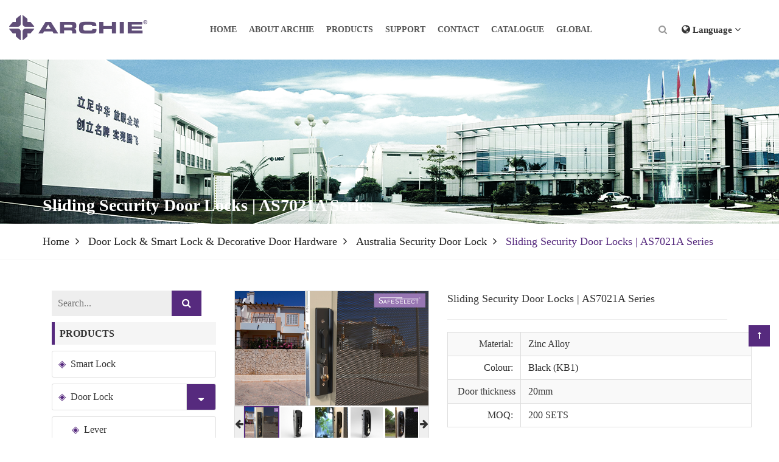

--- FILE ---
content_type: text/html; charset=utf-8
request_url: https://www.archiehardware.com/product/sliding-security-door-lock-as7021a-series.html
body_size: 20395
content:
<!DOCTYPE html>
<html lang="en" dir="ltr">

<head>
    <meta charset="UTF-8">
    <meta http-equiv="X-UA-Compatible" content="IE=edge">
    <meta name="viewport" content="width=device-width, initial-scale=1.0, maximum-scale=1, user-scalable=no">
    <title>Sliding Security Door Locks | Screen Door Hardware - ARCHIE</title>
    <meta name="keywords" content="Sliding Security Door Locks">
    <meta name="description" content="Sliding security door locks belong to ARCHIE high-quality screen door hardware, high strength lock tested and passed on security screen doors.">
	<link rel="shortcut icon" href="https://img.yigetechcms.com/103/source/favicon_54642.svg" type="image/x-icon" />
    <meta http-equiv="x-dns-prefetch-control" content="on" />
    <link rel="dns-prefetch" href="https://static.yigetechcms.com/">
	<link rel="dns-prefetch" href="https://img.yigetechcms.com">
	
	    <meta property="og:type" content="website" />
    <meta property="og:title" content="Sliding Security Door Locks | AS7021A Series" />
    <meta property="og:site_name" content="GUANGDONG ARCHIE HARDWARE CO., LTD." />
    <meta property="og:description" content="Sliding security door locks belong to ARCHIE high-quality screen door hardware, high strength lock tested and passed on security screen doors." />
    <meta property="og:url" content="https://www.archiehardware.com/product/sliding-security-door-lock-as7021a-series.html" />
    <meta property="og:image" content="https://www.archiehardware.comhttps://img.yigetechcms.com/103/source/42129a5de6076d04a7bbb71349b408e5.png"/>
	
	
        <meta name="google-site-verification" content="FkkeOELJxZduJyesx7j7coTpdrQ4tc_KH3JVZvP7PeE" />
    	<link rel="alternate" href="https://www.archiehardware.com" hreflang="x-default">
	        <link rel="alternate" href="https://es.archiehardware.com" hreflang="es">
	        <link rel="alternate" href="https://ru.archiehardware.com" hreflang="ru">
	        <link rel="alternate" href="https://fr.archiehardware.com" hreflang="fr">
	            <link rel="canonical" href="https://www.archiehardware.com/product/sliding-security-door-lock-as7021a-series.html" />

    
	<link rel="stylesheet" href="https://static.yigetechcms.com/project/yajie/css/bootstrap.min.css">
	<link rel="stylesheet" href="https://static.yigetechcms.com/project/yajie/css/owl.carousel.min.css">
	<link rel="stylesheet" href="https://static.yigetechcms.com/project/yajie/css/jquery.fancybox.min.css">
	<link rel="stylesheet" href="https://static.yigetechcms.com/project/yajie/css/font-awesome.min.css">
	<link rel="stylesheet" href="https://static.yigetechcms.com/project/yajie/css/flag-icon.min.css">
	<link rel="stylesheet" href="https://static.yigetechcms.com/project/yajie/css/style.css">

    <style>
        :root {
            --main-theme-color: #562A7E;
        }
        header .dropdown-menu .dropdown-menu{
            left:100%;
        }
        .hardeware img{
            width:100%;
        }
        body,.dropdown-menu{
            font-size: 16px;
        }
        footer,footer a,footer h3{
            color:#333;
        }
        footer .link a, footer .link{
            color:#333;
        }
        .inner-banner:before{
            display: none;
        }
        .inner-banner h1{
            vertical-align:bottom;
            text-align: left;
        }
        .slidedown{
            position: absolute;
            top: 0;
            right: 0;
            line-height: 34px;
            padding: 0 10px;
        }
        @media screen and (max-width:767px){
            #menu .dropdown-menu{
                display: block;
                width: 100%;
                text-align: center;
                background: #f1f1f1;
                box-shadow: none;
                transition: all ease .3s;
                transform-origin: top;
                transform: scaleY(0);
                left: 0;
                margin: 0;
            }
            #menu .dropdown-menu.active{
                transform: scaleY(1);
            }
            #menu .dropdown-menu li a{
                margin: 0;
                padding: 6px 15px;
                text-align: center;
                border-bottom: 1px solid #ddd;
            }
            #menu{
                z-index: 9999;
            }
            .right-box .lang{
                float: right;
            }
            footer .submit{
                margin-top: 20px;
            }
            .products .item .text h2{
                font-size: 20px;
            }
            .hardeware .item .text h4{
                font-size: 16px;
            }
            .land .text h2{
                font-size: 20px;
            }
            .Newsletter h3{
                font-size: 20px;
            }
            .mobile-slide{
                padding: 8px 0;
                background: #323232;
            }
            header .mobile-bars{
                float: inherit;
                text-align: center;
                font-size: 14px;
                padding: 0;
                line-height: 1.2;
                color: #fff;
            }
            header{
                padding: 0;
            }
            .logo{
                padding: 9px 0;
            }
            .right-box .lang .dropdown-menu{
                left: auto;
                right: 0;
            }
        }
        .Allpro .prolist .content .item .product,
        .Allpro .prolist .content .item:hover .product {
            height: auto !important;
            width: 100%;
            background: none !important;
        }

        .Allpro .prolist .content .item .img {
            position: relative;
            padding-bottom: 100%;
            overflow: hidden;
            background-color: #f5f5f5;
        }

        .Allpro .prolist .content .item .img img {
            position: absolute;
            max-height: 100%;
            width: auto;
            left: 50%;
            top: 50%;
            transform: translate(-50%, -50%);
        }
        .Allpro .prolist .content .item .proname {
            height: 4em;
            font-size: 1em;
            line-height: 2em;
        }
        .Allpro .prolist .content{
            margin-bottom: 50px;
        }
        .Allpro .prolist .content .item{
            margin-left: 30px;
        }
        .pagination>.active>a, .pagination>.active>a:focus, .pagination>.active>a:hover, .pagination>.active>span, .pagination>.active>span:focus, .pagination>.active>span:hover{
            background-color: var(--main-theme-color);
            border-color: var(--main-theme-color);
        }
        .pagination>li>a:focus, .pagination>li>a:hover, .pagination>li>span:focus, .pagination>li>span:hover,.pagination>li>a, .pagination>li>span{
            color:var(--main-theme-color);
        }
        @media screen and (max-width: 666px){
            .Allpro .prolist .content{
                margin-bottom: 0;
            }
            .Allpro .prolist .content .item .proname{
                height: 5em;
            }
        }
        @media screen and (max-width: 600px){
            .Allpro .prolist .content{
                margin-bottom: 0;
            }
            .Allpro .prolist .content .item .proname{
                height: auto;
            }
            .Allpro .prolist .content .item{
                margin: 0 auto 20px;
                width: 90%;
            }
            .Allpro .prolist .list .title{
                width: 100%;
                display: inline-block;
            }
        }
    </style>


    <style>
        header .menu>li>a{
            padding: 12px 10px;
        }
        .header_padding{
            padding: 0 200px;
        }
        @media (max-width: 1600px){
            .header_padding{
                padding: 0 100px;
            }
        }
        @media (max-width: 1440px){
            .header_padding{
                padding: 0 60px;
            }
        }
        @media (max-width: 1699px){
            header .menu>li>a {font-size: 15px !important;}
            .right-box .search{font-size:15px;}
            .right-box .lang, .right-box .lang i.fa{font-size:15px;}
            .right-box .lang i.fa{font-size:16px;}
        }
        @media (max-width: 1499px){
            header .menu>li>a {font-size: 15px !important;}
        }
        @media (max-width: 1366px){
            .header_padding{
                padding: 15px;
            }
        }
        @media (max-width: 1299px){
            header .menu>li>a {font-size: 14px !important;}
        }
    </style>

    <script src="https://static.yigetechcms.com/project/yajie/js/jquery.min.js"></script>
    <script src="https://static.yigetechcms.com/project/yajie/js/owl.carousel.min.js"></script>
 <!-- Google Tag Manager -->
        <script>
      (function (w, d, s, l, i) {
        w[l] = w[l] || [];
        w[l].push({ "gtm.start": new Date().getTime(), event: "gtm.js" });
        var f = d.getElementsByTagName(s)[0],
          j = d.createElement(s),
          dl = l != "dataLayer" ? "&l=" + l : "";
        j.async = true;
        j.src = "https://www.googletagmanager.com/gtm.js?id=" + i + dl;
        f.parentNode.insertBefore(j, f);
      })(window, document, "script", "dataLayer","GTM-TGG7RVB");
    </script>
        <!-- End Google Tag Manager -->
    <script type="application/ld+json">
{
"@context": "https://schema.org",
  "@type": "BreadcrumbList",
  "itemListElement": [
  {
      "@type": "ListItem",
      "position": 1,
      "name": "Home",
      "item": "http://www.archiehardware.com"
  },
    {
      "@type": "ListItem",
      "position": 2,
      "name": "Door Lock & Smart Lock & Decorative Door Hardware"
      ,"item": "http://www.archiehardware.com/products/all.html"  }
  ,    {
      "@type": "ListItem",
      "position": 3,
      "name": "Australia Security Door Lock"
      ,"item": "http://www.archiehardware.com/products/australia-security-door-lock.html"  }
  ,    {
      "@type": "ListItem",
      "position": 4,
      "name": "Sliding Security Door Locks | AS7021A Series"
      ,"item": "http://www.archiehardware.com/product/sliding-security-door-lock-as7021a-series.html"  }
      ]
 }
</script>
<script type="application/ld+json">
  {
  "@context": "https://schema.org",
  "@type": "Product",
  "name": "Sliding Security Door Locks | AS7021A Series",
  "image": ["https://img.yigetechcms.com/103/source/42129a5de6076d04a7bbb71349b408e5.png","https://img.yigetechcms.com/103/source/3987b16aded8e63dffbecf72afb2c638.jpg","https://img.yigetechcms.com/103/source/6d683efba58b87b66b01de339da5f8ff.jpg","https://img.yigetechcms.com/103/source/9322d4bb024c19800e183cfebdfe8e01.jpg","https://img.yigetechcms.com/103/source/23676a2cab2a10c76d909d6460a22c13.png","https://img.yigetechcms.com/103/source/efdef292ed4ddbba6e5290f984e45fa1.png","https://img.yigetechcms.com/103/source/2dc07a9be2af4133b9eb7b2bd52849a1.png","https://img.yigetechcms.com/103/source/84636aa74c25fb076fb1d8d71cfee59f.png"],
  "description": "
	
		
			Material:&nbsp;
			&nbsp;Zinc Alloy
		
		
			Colour:&nbsp;
			&nbsp;Black (KB1)
		
		
			Door thickness
			&nbsp;20mm
		
		
			MOQ:&nbsp;
			&nbsp;200 SETS
		
	

",
  "aggregateRating": {"@type":"AggregateRating","ratingValue":3.9,"reviewCount":71}}
</script>

</head>

<body>
    <!-- Google Tag Manager (noscript) -->
        <noscript><iframe src="https://www.googletagmanager.com/ns.html?id=GTM-TGG7RVB" height="0" width="0" style="display: none; visibility: hidden"></iframe></noscript>
        <!-- End Google Tag Manager (noscript) -->
<!-- header  start -->
<div class="header"></div>
<header class="page__header">
    <div class="pc-header">
        <div class="mobile-slide hidden-lg hidden-md">
            <i class="fa fa-bars mobile-bars"></i>
        </div>
        <div class="header_padding">
            <div class="row">
                <div class="col-md-3 col-xs-6">
                    <img src="https://img.yigetechcms.com/103/source/logo_54644.png" class="logo" alt="GUANGDONG ARCHIE HARDWARE CO., LTD.">
                </div>
                <div class="col-md-7">
    
                                        <nav>
                        <ul id="menu" class="menu navbar-nav nav">
                                                        <li class="">
                                <a href="/" title="Home">Home</a>
                                                            </li>
                                                        <li class="dropdown">
                                <a href="/page/about-us.html" title="ABOUT ARCHIE">ABOUT ARCHIE</a>
                                                                <span class="slidedown visible-sm visible-xs"><i class="fa fa-plus"></i></span>
                                <ul class="dropdown-menu row">
                                                                        <li class="dropdown">
                                        <a href="/page/about-us.html" title="Who We Are">Who We Are</a>
                                                                                <span class="slidedown visible-sm visible-xs"><i class="fa fa-plus"></i></span>
                                        <ul class="dropdown-menu row">
                                                                                        <li>
                                                <a href="/page/Our-Strength.html" title="Our Strength">Our Strength</a>
                                            </li>
                                                                                        <li>
                                                <a href="/page/History-10.html" title="History">History</a>
                                            </li>
                                                                                    </ul>
                                                                            </li>
                                                                        <li class="dropdown">
                                        <a href="/page/antibacterial-technique.html" title="Innovation">Innovation</a>
                                                                                <span class="slidedown visible-sm visible-xs"><i class="fa fa-plus"></i></span>
                                        <ul class="dropdown-menu row">
                                                                                        <li>
                                                <a href="/page/antibacterial-technique-14.html" title="Antibacterial Technique">Antibacterial Technique</a>
                                            </li>
                                                                                    </ul>
                                                                            </li>
                                                                        <li class="">
                                        <a href="/page/certificate.html" title="Reference">Reference</a>
                                                                            </li>
                                                                        <li class="">
                                        <a href="/articles/news.html" title="BLOGS">BLOGS</a>
                                                                            </li>
                                                                        <li class="">
                                        <a href="/services/our-service.html" title="OEM">OEM</a>
                                                                            </li>
                                                                        <li class="">
                                        <a href="/page/archie-hardware-australia-pty--ltd.html" title="ARCHIE HARDWARE AUSTRALIA  PTY  LTD">ARCHIE HARDWARE AUSTRALIA  PTY  LTD</a>
                                                                            </li>
                                                                    </ul>
                                                            </li>
                                                        <li class="dropdown">
                                <a href="/products/all.html" title="PRODUCTS">PRODUCTS</a>
                                                                <span class="slidedown visible-sm visible-xs"><i class="fa fa-plus"></i></span>
                                <ul class="dropdown-menu row">
                                                                        <li class="">
                                        <a href="/products/Smart-Lock.html" title="Smart Lock">Smart Lock</a>
                                                                            </li>
                                                                        <li class="dropdown">
                                        <a href="/products/Door-Lock.html" title="Door Lock">Door Lock</a>
                                                                                <span class="slidedown visible-sm visible-xs"><i class="fa fa-plus"></i></span>
                                        <ul class="dropdown-menu row">
                                                                                        <li>
                                                <a href="/products/lever.html" title="Lever">Lever</a>
                                            </li>
                                                                                        <li>
                                                <a href="/products/handle-set.html" title="Handle Set">Handle Set</a>
                                            </li>
                                                                                        <li>
                                                <a href="/products/sliding-door-lock.html" title="Sliding Door Lock">Sliding Door Lock</a>
                                            </li>
                                                                                        <li>
                                                <a href="/products/glass-door-lock.html" title="Glass Door Lock">Glass Door Lock</a>
                                            </li>
                                                                                        <li>
                                                <a href="/products/brass-door-lock.html" title="Brass Door Lock">Brass Door Lock</a>
                                            </li>
                                                                                    </ul>
                                                                            </li>
                                                                        <li class="">
                                        <a href="/products/hardware-for-aluminum-door.html" title="Hardware For Aluminum Door">Hardware For Aluminum Door</a>
                                                                            </li>
                                                                        <li class="">
                                        <a href="/products/furniture-hardware.html" title="Furniture Hardware">Furniture Hardware</a>
                                                                            </li>
                                                                        <li class="">
                                        <a href="/products/door-hardware.html" title="Door Hardware">Door Hardware</a>
                                                                            </li>
                                                                        <li class="">
                                        <a href="/products/bathroom-hardware.html" title="Bathroom Hardware">Bathroom Hardware</a>
                                                                            </li>
                                                                        <li class="">
                                        <a href="/products/north-america-door-lock.html" title="North America Door Lock">North America Door Lock</a>
                                                                            </li>
                                                                        <li class="">
                                        <a href="/products/australia-security-door-lock.html" title="Australia Security Door Lock">Australia Security Door Lock</a>
                                                                            </li>
                                                                        <li class="">
                                        <a href="/products/lock-body-cylinder.html" title="Lock body & Cylinder">Lock body & Cylinder</a>
                                                                            </li>
                                                                        <li class="">
                                        <a href="/products/sliding-door-hardware.html" title="Sliding Door Hardware">Sliding Door Hardware</a>
                                                                            </li>
                                                                        <li class="dropdown">
                                        <a href="/products/solution.html" title="Project Hardware Solution ">Project Hardware Solution </a>
                                                                                <span class="slidedown visible-sm visible-xs"><i class="fa fa-plus"></i></span>
                                        <ul class="dropdown-menu row">
                                                                                        <li>
                                                <a href="/products/hotel-solution.html" title="Hotel Solution">Hotel Solution</a>
                                            </li>
                                                                                        <li>
                                                <a href="/products/residential-solution.html" title="Residential Solution">Residential Solution</a>
                                            </li>
                                                                                        <li>
                                                <a href="/products/office-building-solution.html" title="Office Building Solution">Office Building Solution</a>
                                            </li>
                                                                                    </ul>
                                                                            </li>
                                                                    </ul>
                                                            </li>
                                                        <li class="dropdown">
                                <a href="javascript:();" title="SUPPORT">SUPPORT</a>
                                                                <span class="slidedown visible-sm visible-xs"><i class="fa fa-plus"></i></span>
                                <ul class="dropdown-menu row">
                                                                        <li class="">
                                        <a href="/page/faq.html" title="FAQ">FAQ</a>
                                                                            </li>
                                                                        <li class="">
                                        <a href="/page/download.html" title="How-to Guides">How-to Guides</a>
                                                                            </li>
                                                                        <li class="">
                                        <a href="/videos/video.html" title="Videos">Videos</a>
                                                                            </li>
                                                                    </ul>
                                                            </li>
                                                        <li class="">
                                <a href="/page/contact-us.html" title="CONTACT">CONTACT</a>
                                                            </li>
                                                        <li class="">
                                <a href="/page/download.html" title="CATALOGUE">CATALOGUE</a>
                                                            </li>
                                                        <li class="">
                                <a href="https://www.archiehardware.com.au/" title="GLOBAL">GLOBAL</a>
                                                            </li>
                                                    </ul>
                    </nav>
                </div>
                <div class="col-md-2">
                    <div class="right-box">
                        <div class="search dropdown hidden-xs hidden-sm">
                            <i class="fa fa-search"></i>
                            <div class="dropdown-menu">
                                <form action="javascript:;" onsubmit="return searchContent(event)" method="get">
                                    <input type="hidden" name="module" value="product">
                                    <input type="text" name="keyword" required>
                                    <button type="submit">Search</button>
                                </form>
                            </div>
                        </div>
                        <div class="lang dropdown">
                            <i class="fa fa-globe"></i> Language <i class="fa fa-angle-down"></i>
                            <ul class="dropdown-menu">
                                                                <li>
                                    <a href="https://www.archiehardware.com">
                                        <span class="flag-icon flag-icon-gb"></span> English                                    </a>
                                </li>
                                                                <li>
                                    <a href="https://es.archiehardware.com">
                                        <span class="flag-icon flag-icon-es"></span> Espa&ntilde;ol                                    </a>
                                </li>
                                                                <li>
                                    <a href="https://ru.archiehardware.com">
                                        <span class="flag-icon flag-icon-ru"></span> Pусский                                    </a>
                                </li>
                                                                <li>
                                    <a href="https://fr.archiehardware.com">
                                        <span class="flag-icon flag-icon-fr"></span> Fran&ccedil;ais                                    </a>
                                </li>
                                                            </ul>
                        </div>
                    </div>
                </div>
            </div>
        </div>
    </div>

    <div class="mobile-header">
        <div class="mobile-header-1 mobile_nav">
            <div class="mobile_nav_header">
                <div class="cus-bars"><i></i></div>
                <a href="/">
                    <div class="mobile_logo">
                        <img width="200" height="40" src="https://img.yigetechcms.com/103/source/logo_54644.png" alt="GUANGDONG ARCHIE HARDWARE CO., LTD." />
                    </div>
                </a>
            </div>
            <div class="mobile_nav_content">
                <div class="nav_bg"></div>
                <nav class="mobileNav">
                    <ul class="content_menu_ul">
                        <form action="javascript:;" method="GET" class="searchForm">
                            <input type="hidden" name="module" value="product" />
                            <input type="text" name="keyword" placeholder="Search" />
                            <button type="submit"><i class="fa fa-search"></i></button>
                        </form>
        
                                                <li class="">
                            <a href="/" title="Home" class="m-menu">Home</a>
                                                    </li>
                                                <li class="">
                            <a href="/page/about-us.html" title="ABOUT ARCHIE" class="m-menu">ABOUT ARCHIE</a>
                                                        <div class="i trigger">
                                <i class="fa fa-arrow-right"></i>
                            </div>
                            <ul class="content_mt_ul">
                                                                <li>
                                    <a href="/page/about-us.html" title="Who We Are">Who We Are</a>
                                                                        <div class="i trigger">
                                        <i class="fa fa-arrow-right"></i>
                                    </div>
                                    <ul class="content_mt_ul">
                                                                                <li>
                                            <a href="/page/Our-Strength.html" title="Our Strength">Our Strength</a>
                                        </li>
                                                                                <li>
                                            <a href="/page/History-10.html" title="History">History</a>
                                        </li>
                                                                            </ul>
                                                                    </li>
                                                                <li>
                                    <a href="/page/antibacterial-technique.html" title="Innovation">Innovation</a>
                                                                        <div class="i trigger">
                                        <i class="fa fa-arrow-right"></i>
                                    </div>
                                    <ul class="content_mt_ul">
                                                                                <li>
                                            <a href="/page/antibacterial-technique-14.html" title="Antibacterial Technique">Antibacterial Technique</a>
                                        </li>
                                                                            </ul>
                                                                    </li>
                                                                <li>
                                    <a href="/page/certificate.html" title="Reference">Reference</a>
                                                                    </li>
                                                                <li>
                                    <a href="/articles/news.html" title="BLOGS">BLOGS</a>
                                                                    </li>
                                                                <li>
                                    <a href="/services/our-service.html" title="OEM">OEM</a>
                                                                    </li>
                                                                <li>
                                    <a href="/page/archie-hardware-australia-pty--ltd.html" title="ARCHIE HARDWARE AUSTRALIA  PTY  LTD">ARCHIE HARDWARE AUSTRALIA  PTY  LTD</a>
                                                                    </li>
                                                            </ul>
                                                    </li>
                                                <li class="active">
                            <a href="/products/all.html" title="PRODUCTS" class="m-menu">PRODUCTS</a>
                                                        <div class="i trigger">
                                <i class="fa fa-arrow-right"></i>
                            </div>
                            <ul class="content_mt_ul">
                                                                <li>
                                    <a href="/products/Smart-Lock.html" title="Smart Lock">Smart Lock</a>
                                                                    </li>
                                                                <li>
                                    <a href="/products/Door-Lock.html" title="Door Lock">Door Lock</a>
                                                                        <div class="i trigger">
                                        <i class="fa fa-arrow-right"></i>
                                    </div>
                                    <ul class="content_mt_ul">
                                                                                <li>
                                            <a href="/products/lever.html" title="Lever">Lever</a>
                                        </li>
                                                                                <li>
                                            <a href="/products/handle-set.html" title="Handle Set">Handle Set</a>
                                        </li>
                                                                                <li>
                                            <a href="/products/sliding-door-lock.html" title="Sliding Door Lock">Sliding Door Lock</a>
                                        </li>
                                                                                <li>
                                            <a href="/products/glass-door-lock.html" title="Glass Door Lock">Glass Door Lock</a>
                                        </li>
                                                                                <li>
                                            <a href="/products/brass-door-lock.html" title="Brass Door Lock">Brass Door Lock</a>
                                        </li>
                                                                            </ul>
                                                                    </li>
                                                                <li>
                                    <a href="/products/hardware-for-aluminum-door.html" title="Hardware For Aluminum Door">Hardware For Aluminum Door</a>
                                                                    </li>
                                                                <li>
                                    <a href="/products/furniture-hardware.html" title="Furniture Hardware">Furniture Hardware</a>
                                                                    </li>
                                                                <li>
                                    <a href="/products/door-hardware.html" title="Door Hardware">Door Hardware</a>
                                                                    </li>
                                                                <li>
                                    <a href="/products/bathroom-hardware.html" title="Bathroom Hardware">Bathroom Hardware</a>
                                                                    </li>
                                                                <li>
                                    <a href="/products/north-america-door-lock.html" title="North America Door Lock">North America Door Lock</a>
                                                                    </li>
                                                                <li>
                                    <a href="/products/australia-security-door-lock.html" title="Australia Security Door Lock">Australia Security Door Lock</a>
                                                                    </li>
                                                                <li>
                                    <a href="/products/lock-body-cylinder.html" title="Lock body & Cylinder">Lock body & Cylinder</a>
                                                                    </li>
                                                                <li>
                                    <a href="/products/sliding-door-hardware.html" title="Sliding Door Hardware">Sliding Door Hardware</a>
                                                                    </li>
                                                                <li>
                                    <a href="/products/solution.html" title="Project Hardware Solution ">Project Hardware Solution </a>
                                                                        <div class="i trigger">
                                        <i class="fa fa-arrow-right"></i>
                                    </div>
                                    <ul class="content_mt_ul">
                                                                                <li>
                                            <a href="/products/hotel-solution.html" title="Hotel Solution">Hotel Solution</a>
                                        </li>
                                                                                <li>
                                            <a href="/products/residential-solution.html" title="Residential Solution">Residential Solution</a>
                                        </li>
                                                                                <li>
                                            <a href="/products/office-building-solution.html" title="Office Building Solution">Office Building Solution</a>
                                        </li>
                                                                            </ul>
                                                                    </li>
                                                            </ul>
                                                    </li>
                                                <li class="">
                            <a href="javascript:();" title="SUPPORT" class="m-menu">SUPPORT</a>
                                                        <div class="i trigger">
                                <i class="fa fa-arrow-right"></i>
                            </div>
                            <ul class="content_mt_ul">
                                                                <li>
                                    <a href="/page/faq.html" title="FAQ">FAQ</a>
                                                                    </li>
                                                                <li>
                                    <a href="/page/download.html" title="How-to Guides">How-to Guides</a>
                                                                    </li>
                                                                <li>
                                    <a href="/videos/video.html" title="Videos">Videos</a>
                                                                    </li>
                                                            </ul>
                                                    </li>
                                                <li class="">
                            <a href="/page/contact-us.html" title="CONTACT" class="m-menu">CONTACT</a>
                                                    </li>
                                                <li class="">
                            <a href="/page/download.html" title="CATALOGUE" class="m-menu">CATALOGUE</a>
                                                    </li>
                                                <li class="">
                            <a href="https://www.archiehardware.com.au/" title="GLOBAL" class="m-menu">GLOBAL</a>
                                                    </li>
                                                <li>
                            <a href="javascript:;" title="Language">Language</a>
                            <div class="i trigger">
                                <i class="fa fa-arrow-right"></i>
                            </div>
                            <ul class="content_mt_ul">
                                                                <li>
                                    <a href="https://www.archiehardware.com" title="English">English</a>
                                </li>
                                                                <li>
                                    <a href="https://es.archiehardware.com" title="Espa&ntilde;ol">Espa&ntilde;ol</a>
                                </li>
                                                                <li>
                                    <a href="https://ru.archiehardware.com" title="Pусский">Pусский</a>
                                </li>
                                                                <li>
                                    <a href="https://fr.archiehardware.com" title="Fran&ccedil;ais">Fran&ccedil;ais</a>
                                </li>
                                                            </ul>
                        </li>
                                            </ul>
                </nav>
            </div>
        </div>
    </div>
</header>

<style>
         .mobile-header, .mobile_nav {display: none;}@media screen and (max-width: 1024px) {.pc-header {display: none;}html {--headerHeight: 85px !important;}.header .cus-container, .footer .cus-container {width: 100%;}.AboutUs .container, .header .container, ._index_ .container, .footer .container {width: 100% !important;}.mobile-header, .mobile_nav {display: block;}.header_placehoder {display: block !important;height: var(--headerHeight);}header.page__header {background-color: #ffffff;backdrop-filter: unset;position: fixed;z-index: 999;width: 100%;top: 0;left: 0;}header.page__header .mobile_nav {display: unset;}header.page__header .cus-container {width: unset;}header.page__header .trigger_active {transform: rotate(90deg);}header.page__header .pc-header, header.page__header .pc_header {display: none;}header.page__header .mobile_nav .mobile_nav_header {display: flex;flex-direction: row-reverse;justify-content: space-between;align-items: center;padding: 15px;background-color: #ffffff;height: var(--headerHeight);position: relative;z-index: 9990;}header.page__header .mobile_nav .mobile_nav_header .cus-bars i {width: 2.2rem;height: 2px;background-color: #000;display: block;margin: 0.5rem 0;}header.page__header .mobile_nav .mobile_nav_header .cus-bars::before, header.page__header .mobile_nav .mobile_nav_header .cus-bars::after {content: "";display: block;width: 2.2rem;height: 2px;background-color: #000;}header.page__header .mobile_nav .mobile_nav_header > h4 {position: absolute;top: 50%;left: 50%;transform: translate(-50%, -50%);}header.page__header .mobile_nav .mobile_nav_header .mobile_logo {max-width: 110px;}header.page__header .mobile_nav .mobile_nav_header > a {height: 100%;flex-shrink: 0;}header.page__header .mobile_nav .mobile_nav_header .mobile_logo {height: 100%;}header.page__header .mobile_nav .mobile_nav_header .mobile_logo img {height: 100%;object-fit: contain;}header.page__header .mobile_nav .mobile_nav_content {position: fixed;bottom: 0;right: -100%;width: 100%;height: 100%;z-index: 9991;text-align: right;transition: 0.3s;}header.page__header .mobile_nav .mobile_nav_content.nav_show {right: 0;}header.page__header .mobile_nav .mobile_nav_content .mobileNav {height: 100%;width: 80%;margin-left: auto;}header.page__header .mobile_nav .mobile_nav_content .nav_bg {position: fixed;top: 0;right: 0;width: 100%;height: 100%;background: rgba(0, 0, 0, 0.4);z-index: -1;opacity: 0;visibility: hidden;transition: all 0.3s;}header.page__header .mobile_nav .mobile_nav_content.nav_show .nav_bg {opacity: 1;visibility: visible;}header.page__header .mobile_nav .mobile_nav_content .content_menu_ul {height: 100%;background: #272727;position: relative;font-size: 1.6rem;padding: 2rem;color: #ffffff;overflow-y: scroll;}header.page__header .mobile_nav .mobile_nav_content .content_menu_ul form {display: flex;justify-content: center;margin-bottom: 2rem;}header.page__header .mobile_nav .mobile_nav_content .content_menu_ul form > input[type="text"] {flex: 3;border: unset;height: 5rem;flex-shrink: 0;padding-left: 2rem;color: #000;}header.page__header .mobile_nav .mobile_nav_content .content_menu_ul form > button[type="submit"] {flex: 1;border: unset;margin-left: 1rem;background: #562a7e;color: #ffffff;}header.page__header .mobile_nav .mobile_nav_content .content_menu_ul > li, header.page__header .mobile_nav .mobile_nav_content .content_menu_ul > li .content_mt_ul > li {min-height: 5rem;text-align: left;justify-content: space-between;align-items: center;position: relative;display: flex;flex-wrap: wrap;}header.page__header .mobile_nav .mobile_nav_content .content_menu_ul > li .i {width: 5rem;height: 5rem;display: flex;justify-content: center;align-items: center;}header.page__header .mobile_nav .mobile_nav_content .content_menu_ul > li .content_mt_ul {display: none;flex-basis: 100%;padding-left: 2rem;}header.page__header .mobile_nav .mobile_nav_content .content_menu_ul > li::after, header.page__header .mobile_nav .mobile_nav_content .content_menu_ul > li .content_mt_ul > li::after {content: "";position: absolute;left: 0;bottom: 0;width: 100%;height: 0.14rem;background: #111111;}header.page__header .mobile_nav .mobile_nav_content .content_menu_ul > li .content_mt_ul > li::after {background: #383838;height: 0.12rem;}header.page__header .mobile_nav .mobile_nav_content .content_menu_ul > li > a, header.page__header .mobile_nav .mobile_nav_content .content_menu_ul > li .content_mt_ul > li > a {color: #ffffff;line-height: 7rem;flex: 1;font-size: 16px;text-transform: capitalize;}}@media screen and (max-width: 620px) {html {--headerHeight: 65px !important;}header.page__header .mobile_nav .mobile_nav_header {padding: 5px 10px;}header.page__header .mobile_nav .mobile_nav_content .content_menu_ul {padding: 1rem;}header.page__header .mobile_nav .mobile_nav_content .content_menu_ul > li > a, header.page__header .mobile_nav .mobile_nav_content .content_menu_ul > li .content_mt_ul > li > a {line-height: 5rem;}header.page__header .mobile_nav .mobile_nav_content .content_menu_ul > li .content_mt_ul {padding-left: 1rem;}}@keyframes swiper-preloader-spin {100% {transform: rotate(360deg);}}.swiper {margin-left: auto;margin-right: auto;position: relative;overflow: hidden;list-style: none;padding: 0;z-index: 1;}.swiper-pointer-events {touch-action: pan-y;}:root {--swiper-pagination-color: var(--swiper-theme-color);--swiper-pagination-bullet-size: 8px;--swiper-pagination-bullet-width: 8px;--swiper-pagination-bullet-height: 8px;--swiper-pagination-bullet-inactive-color: #000;--swiper-pagination-bullet-inactive-opacity: 0.2;--swiper-pagination-bullet-opacity: 1;--swiper-pagination-bullet-horizontal-gap: 4px;--swiper-pagination-bullet-vertical-gap: 6px;--swiper-navigation-size: 44px;--swiper-theme-color: #007aff;}.swiper-android .swiper-slide, .swiper-wrapper {transform: translate3d(0px, 0, 0);}.swiper-wrapper {position: relative;width: 100%;height: 100%;z-index: 1;display: flex;transition-property: transform;box-sizing: content-box;}.swiper-slide {flex-shrink: 0;width: 100%;height: 100%;position: relative;transition-property: transform;}.swiper-pagination-fraction, .swiper-pagination-custom, .swiper-horizontal > .swiper-pagination-bullets, .swiper-pagination-bullets.swiper-pagination-horizontal {bottom: 10px;left: 0;width: 100%;}.swiper-pagination {position: absolute;text-align: center;transition: 300ms opacity;transform: translate3d(0, 0, 0);z-index: 10;}.swiper-horizontal > .swiper-pagination-bullets .swiper-pagination-bullet, .swiper-pagination-horizontal.swiper-pagination-bullets .swiper-pagination-bullet {margin: 0 var(--swiper-pagination-bullet-horizontal-gap, 4px);}.swiper-pagination-clickable .swiper-pagination-bullet {cursor: pointer;}.swiper-pagination-bullet-active {opacity: var(--swiper-pagination-bullet-opacity, 1);background: var(--swiper-pagination-color, var(--swiper-theme-color));}.swiper-pagination-bullet {width: var(--swiper-pagination-bullet-width, var(--swiper-pagination-bullet-size, 8px));height: var(--swiper-pagination-bullet-height, var(--swiper-pagination-bullet-size, 8px));display: inline-block;border-radius: 50%;background: var(--swiper-pagination-bullet-inactive-color, #000);opacity: var(--swiper-pagination-bullet-inactive-opacity, 0.2);}.swiper-lazy-preloader {width: 42px;height: 42px;position: absolute;left: 50%;top: 50%;margin-left: -21px;margin-top: -21px;z-index: 10;transform-origin: 50%;animation: swiper-preloader-spin 1s infinite linear;box-sizing: border-box;border: 4px solid var(--swiper-preloader-color, var(--swiper-theme-color));border-radius: 50%;border-top-color: transparent;}
</style>

<script>
      $("header.page__header .trigger").on("click", function () {
    $(this).toggleClass("trigger_active");
    $(this).siblings(".content_mt_ul").slideToggle(300);
  });
  $("header.page__header .mobile_nav .nav_bg").on("click", function () {
    $("html").css("overflow-y", "scroll");
    $(".mobile_nav .mobile_nav_content").removeClass("nav_show");
  });
  $("header.page__header .mobile_nav .cus-bars").on("click", function () {
    $("html").css("overflow-y", "hidden");
    $(".mobile_nav .mobile_nav_content").addClass("nav_show");
  });
</script>

<!-- bg-banner  start -->
<div class="inner-banner has-base-color-overlay text-center" style="background: url('https://img.yigetechcms.com/103/source/banner_inner_54643.png');">
    <div class="container">
        <div class="box">
            <h1>
                                Sliding Security Door Locks | AS7021A Series            </h1>
        </div>
    </div>
</div>

<div class="breadcumb-wrapper">
    <div class="container">
        <div class="pull-left">
            <ul class="list-inline link-list">
                <li>
                    <a href="/">Home</a>
                </li>
                                <li><a href="/products/all.html">Door Lock & Smart Lock & Decorative Door Hardware</a></li>
                                                <li><a href="/products/australia-security-door-lock.html">Australia Security Door Lock</a></li>
                                                <li>Sliding Security Door Locks | AS7021A Series</li>
                                                
            </ul>
        </div>
    </div>
</div>
<style>
    .mg-b-0{
        margin-bottom: 0px;
    }
    .mg-b-5{
        margin-bottom: 5px;
    }
    .mg-b-10{
        margin-bottom: 10px;
    }
    .mg-t-0{
        margin-top: 0px;
    }
    .mg-t-5{
        margin-top: 5px;
    }
    .mg-t-10{
        margin-top: 10px;
    }

    .search-product div form input{
        border: none;
        background-color: #eee;
        padding: 10px;
        width: 73%;

    }
    .search-product div form button{
        border: none;
        background-color: var(--main-theme-color);
        color: #fff;
        padding: 10px;
        width: 18%;

    }
    .dg-layout-content ul{
        padding-left: 40px;
        list-style: disc;
    }
    .products-box{
        border-top: 1px dotted #cccccc;
        border-bottom: 1px dotted #cccccc;
        padding:30px 0 ;

    }
    .products-box span{
        display: inline-block;
        padding: 5px 10px;
        border: 1px solid #dddddd;
    }

    .dg-btn {
        display: inline-block;
        border: 2px solid #ddd;
        padding: .4em 1em;
        font-size: 16px;
        margin: .4em .4em .4em 0;
        text-decoration: none;
        font-weight: bold;
        border-radius: 2em;
    }

    .dg-btn.dg-theme {
        color: #fff;
        background-color: var(--main-theme-color);
    }

    .dg-sider-title {
        font-size: 16px;
        font-weight: bold;
        text-transform: uppercase;
        border-left: 5px solid var(--main-theme-color);
        padding-left: .5em;
        padding-top: 10px;
        padding-bottom: 10px;
        background-color: #f5f5f5;
        margin-top: 0;
    }

    .dg-side-weight {
        margin-bottom: 30px;
    }

    .dg-side-weight.dg-fixed {
        position: fixed;
        background-color: #fff;
        top: 10px;
        width: 270px;
    }
    .dg-layout-wrapper {
        padding-top: 50px;
        padding-bottom: 50px;
        position: relative;
    }
    .product-a-b-20{
        position: absolute;
        bottom: 20px;
    }

    .dg-layout-wrapper::after {
        content: '';
        display: block;
        height: 0;
        visibility: hidden;
        clear: both;
    }

    .dg-layout-main {
        padding-left: 15px;
        padding-right: 15px;
    }

    .dg-layout-sider {
        padding-left: 15px;
        padding-right: 15px;
    }

    .dg-sider-right .dg-layout-main {
        float: left;
        width: calc(100% - 300px);
    }

    .dg-sider-right .dg-layout-sider {
        float: left;
        width: 300px;
    }

    .dg-sider-left .dg-layout-main {
        float: right;
        width:calc(100% - 300px);
    }

    .dg-sider-left .dg-layout-sider {
        float: right;
        width: 300px;
    }

    @media (max-width: 996px) {
        .dg-sider-left .dg-layout-main,
        .dg-sider-right .dg-layout-main {
            float: none;
            width: 100%;
        }
        .dg-sider-left .dg-layout-sider,
        .dg-sider-right .dg-layout-sider {
            float: none;
            width: 100%;
        }
        .dg-side-weight.dg-fixed {
            position: relative;
            background-color: none;
            width: auto;
        }
    }

    .dg-weight-category-menu a {
        text-decoration: none;
        color: inherit;
    }

    .dg-weight-category-menu ul {
        margin: 0;
        padding: 0;
        list-style: none;
    }

    .dg-weight-category-menu .dg-sub-items {
        height: 0;
        display: none;
        overflow: hidden;
    }

    .dg-weight-category-menu .dg-list-items .dg-item li > span {
        padding-left: 2em;
    }

    .dg-weight-category-menu .dg-list-items .dg-item li li > span {
        padding-left: 4em;
    }

    .dg-weight-category-menu .dg-list-items .dg-item > span {
        display: block;
        width: 100%;
        padding: 10px;
        border: 1px solid #ddd;
        display: -webkit-box;
        display: -ms-flexbox;
        display: flex;
        -webkit-box-align: center;
        -ms-flex-align: center;
        align-items: center;
        position: relative;
        overflow: hidden;
        border-radius: 3px;
        margin-bottom: 10px;
    }

    .dg-weight-category-menu .dg-list-items .dg-item > span:before, .dg-weight-category-menu .dg-list-items .dg-item > span:after {
        content: '';
        position: absolute;
        bottom: -2px;
        left: -10%;
        width: 120%;
        height: 2px;
    }

    .dg-weight-category-menu .dg-list-items .dg-item > span:before {
        bottom: auto;
        top: -2px;
    }

    .dg-weight-category-menu .dg-list-items .dg-item > span > a:before {
        content: '◈';
        margin-right: 10px;
        display: inline-block;
        width: 10px;
        color: var(--main-theme-color);
    }

    .dg-weight-category-menu .dg-list-items .dg-item > span > i {
        position: absolute;
        right: 0;
        top: 0;
        height: 100%;
        border-left: 1px solid #ddd;
        width: 3em;
        text-align: center;
        display: -webkit-box;
        display: -ms-flexbox;
        display: flex;
        -webkit-box-align: center;
        -ms-flex-align: center;
        align-items: center;
        -webkit-box-pack: center;
        -ms-flex-pack: center;
        justify-content: center;
        z-index: 9;
        cursor: pointer;
        color: inherit;
        background-color: var(--main-theme-color);
        color: #fff;
    }

    .dg-weight-hot-product ul, .dg-weight-hot-product ol, .dg-weight-hot-product li {
        margin: 0;
        padding: 0;
        list-style: none;
    }

    .dg-weight-hot-product a {
        text-decoration: none;
        color: inherit;
    }

    .dg-weight-hot-product .dg-list-items {
        border: 1px solid #ddd;
        padding: 10px;
    }

    .dg-weight-hot-product .dg-list-items .dg-item {
        display: -webkit-box;
        display: -ms-flexbox;
        display: flex;
        margin-bottom: 10px;
        -webkit-box-align: center;
        -ms-flex-align: center;
        align-items: center;
    }

    .dg-weight-hot-product .dg-list-items .dg-item:last-child {
        margin-bottom: 0;
    }

    .dg-weight-hot-product .dg-list-items .dg-item .dg-image {
        width: 80px;
    }

    .dg-weight-hot-product .dg-list-items .dg-item .dg-image img {
        border: 1px solid #ddd;
        padding: 5px;
        width: 100%;
    }

    .dg-weight-hot-product .dg-list-items .dg-item .dg-content {
        width: calc(100% - 100px);
        -webkit-box-align: center;
        -ms-flex-align: center;
        align-items: center;
        vertical-align: center;
        padding-left: 1em;
    }

    .dg-weight-hot-product .dg-list-items .dg-item .dg-content .dg-title {
        font-size: 14px;
        margin: 0;
        line-height: 1.5;
        font-weight: bold;
    }

    .dg-product-images-slider {
        padding-bottom: 20px;
    }

    .dg-product-images-slider img {
        width: 100%;
    }

    .dg-product-images-slider ul {
        list-style: none;
        margin: 0;
        padding: 0;
    }

    .dg-product-images-slider .dg-image-main {
        position: relative;
    }

    .dg-product-images-slider .dg-image-main .dg-image {
        border: 1px solid #ddd;
        position: relative;
    }

    .dg-product-images-slider .dg-image-main .dg-image .dg-mark {
        position: absolute;
        background-color: rgba(0, 0, 0, 0.3);
        top: 0;
        left: 0;
        width: 50%;
        height: 50%;
        cursor: move;
        display: none;
        z-index: 1;
    }

    .dg-product-images-slider .dg-image-main .dg-zoom {
        position: absolute;
        left: 100%;
        top: 0;
        height: 100%;
        width: 100%;
        border: 1px solid #ddd;
        z-index: 999;
        overflow: hidden;
        display: none;
    }

    .dg-product-images-slider .dg-image-main .dg-zoom > img {
        position: absolute;
        width: 200%;
        top: 0;
        left: 0;
        max-width: none;
    }

    .dg-product-images-slider .dg-image-main:hover .dg-zoom,
    .dg-product-images-slider .dg-image-main:hover .dg-image .dg-mark {
        display: block;
    }

    @media (max-width: 768px) {
        .dg-product-images-slider .dg-image-main .dg-zoom,
        .dg-product-images-slider .dg-image-main .dg-image .dg-mark {
            display: none !important;
        }
    }

    .dg-product-images-slider .dg-image-list {
        position: relative;
    }

    .dg-product-images-slider .dg-image-list .dg-button {
        position: absolute;
        top: 0;
        width: 5%;
        height: 100%;
        font-size: 1em;
        text-align: center;
        padding: 0;
        border: 1px solid #ddd;
    }

    .dg-product-images-slider .dg-image-list .dg-button.dg-prev {
        left: 0px;
    }

    .dg-product-images-slider .dg-image-list .dg-button.dg-next {
        right: 0px;
    }

    .dg-product-images-slider .dg-image-list .dg-list-wrap {
        width: calc(100% - 10%);
        margin: 0 auto;
        overflow: hidden;
        position: relative;
        border-bottom: 1px solid #ddd;
    }

    .dg-product-images-slider .dg-image-list .dg-list {
        white-space: nowrap;
        font-size: 0px;
        -webkit-transition: .3s;
        transition: .3s;
    }

    .dg-product-images-slider .dg-image-list .dg-image {
        display: inline-block;
        width: 20%;
        cursor: pointer;
        border: 2px solid #fff;
    }

    .dg-product-images-slider .dg-image-list .dg-image.active {
        border: 2px solid var(--main-theme-color);
    }

    /** * 图片滑块 END **/
    .dg-product-description .dg-des-title {
        font-size: 18px;
        line-height: 1.5;
        margin: 0;
    }

    .dg-product-description .dg-des-price strong {
        font-size: 16px;
        font-weight: bold;
    }

    .dg-product-description .dg-des-buttons {
        padding: 10px 0;
    }

    /*.dg-tab {*/
    /*margin-bottom: 20px;*/
    /*}*/

    .dg-tab .dg-tab-nav {
        font-size: 0;
    }

    .dg-tab .dg-tab-action {
        display: inline-block;
        background-color: #f5f5f5;
        padding: 10px 20px 7px 20px;
        cursor: pointer;
        font-size: 16px;
        border: 1px solid #ddd;
        border-top-width: 3px;
        font-weight: bold;
    }

    .dg-tab .dg-tab-action.active {
        background-color: #fff;
        border-bottom-color: #fff;
        border-top-color: var(--main-theme-color);
        color: var(--main-theme-color);
    }

    .dg-tab .dg-tab-panel {
        border: 1px solid #ddd;
        padding: 15px;
        margin-top: -1px;
    }

    .dg-tab .dg-tab-content {
        display: none;
    }

    .dg-tab .dg-tab-content.active {
        display: block;
    }

    @media (max-width: 996px) {
        .dg-tab .dg-tab-action {
            display: inline-block;
            width: 100%;
            background-color: #eee;
            margin-bottom: 10px;
        }
        .dg-tab .dg-tab-action.active {
            border-bottom-color: #ddd;
        }
        .product-a-b-20{
            position: relative;
        }
    }
    /* feature */
    .feature {
        background-color: #ececec;
    }

    .feature .boxImg {
        width: 100%;
        max-width: 1200px;
        text-align: center;
        padding: 4% 0%;
    }

    .feature .boxImg img {
        max-width: 100%;
        max-height: 100%;
        position: relative;
        top: 0;
        left: 0;
        transform: translate(0);
    }

    .feature .feature_box {
        padding: 2% 4%;
        display: flex;
        align-items: center;
    }

    .feature .feature_box .box_img {
        flex: 1.2;
    }

    .text_align {
        text-align: right;
    }

    .feature .feature_box .box_img img {
        width: 330px;
        height: 330px;
        max-width: 100%;
        max-height: 100%;
        border-radius: 5px;
    }

    .feature .feature_box .box_content {
        flex: 2;
    }

    .feature .feature_box .box_content h5,
    .feature .content h5 {
        color: #1d8c2a;
        font-size: 20px;
        text-transform: uppercase;
        font-weight: 700;
        margin: 0;
        margin-bottom: 2%;
    }

    .feature .feature_box .box_content h6 {
        color: #1d8c2a;
        font-size: 20px;
    }
    .feature .feature_box .box_content .txt{
        margin-top: 2%;
    }

    .feature .feature_box .box_content span {
        display: block;
        font-size: 15px;
        color: #454444;
        line-height: 25px;
    }

    .feature .feature_box .box_content p {
        font-size: 15px;
        color: #454444;
        line-height: 25px;

    }

    .feature .feature_box dt,
    .feature .feature_box dd {
        font-size: 15px;
        color: #454444;
        line-height: 25px;
    }

    .feature .feature_box dt img,
    .feature .content dt img {
        width: 7px;
        height: 7px;
        border-radius: 50%;
        margin-right: 2%;
    }

    .feature .feature_box dd {
        padding-left: 3%;
    }

    .feature .content {
        padding: 3% 4%;
    }

    .feature .content p {
        font-size: 15px;
        line-height: 28px;
    }

    .feature .content span {
        color: #1d8c2a;
    }

    .feature ul li {
        font-size: 15px;
        color: #454444;
        line-height: 25px;
    }
    .dg-layout-content .dg-tab .dg-tab-panel .dg-tab-content img{
        width: 100% !important;
        height: auto !important;
    }

</style>

<section class="dg-products-section">
    <div class="container">
        <div class="dg-layout-wrapper dg-sider-left">
            <div class="dg-layout-main">
                <div class="row">
                    <div class="col-sm-5">
                        <div class="dg-product-images-slider">
                            <div class="dg-image-main">
                                <div class="dg-image">
                                    <img src="https://img.yigetechcms.com/103/source/42129a5de6076d04a7bbb71349b408e5.png"
                                         alt="">
                                    <div class="dg-mark"></div>
                                </div>
                                <div class="dg-zoom">
                                    <img src="https://img.yigetechcms.com/103/source/42129a5de6076d04a7bbb71349b408e5.png"
                                         alt="Sliding Security Door Locks | AS7021A Series">
                                </div>
                            </div>
                            <div class="dg-image-list">
                                <div class="dg-list-wrap">
                                    <ul class="dg-list">
                                        <li class="dg-image active">
                                            <img data-src="https://img.yigetechcms.com/103/source/42129a5de6076d04a7bbb71349b408e5.png" src="https://img.yigetechcms.com/103/source/42129a5de6076d04a7bbb71349b408e5.png?x-oss-process=image/resize,w_100,h_100,m_fill" alt="Sliding Security Door Locks | AS7021A Series">
                                        </li>
                                                                                <li class="dg-image">
                                            <img data-src="https://img.yigetechcms.com/103/source/3987b16aded8e63dffbecf72afb2c638.jpg" src="https://img.yigetechcms.com/103/source/3987b16aded8e63dffbecf72afb2c638.jpg?x-oss-process=image/resize,w_100,h_100,m_fill" alt="Sliding Security Door Locks | AS7021A Series">
                                        </li>
                                                                                <li class="dg-image">
                                            <img data-src="https://img.yigetechcms.com/103/source/6d683efba58b87b66b01de339da5f8ff.jpg" src="https://img.yigetechcms.com/103/source/6d683efba58b87b66b01de339da5f8ff.jpg?x-oss-process=image/resize,w_100,h_100,m_fill" alt="Sliding Security Door Locks | AS7021A Series">
                                        </li>
                                                                                <li class="dg-image">
                                            <img data-src="https://img.yigetechcms.com/103/source/9322d4bb024c19800e183cfebdfe8e01.jpg" src="https://img.yigetechcms.com/103/source/9322d4bb024c19800e183cfebdfe8e01.jpg?x-oss-process=image/resize,w_100,h_100,m_fill" alt="Sliding Security Door Locks | AS7021A Series">
                                        </li>
                                                                                <li class="dg-image">
                                            <img data-src="https://img.yigetechcms.com/103/source/23676a2cab2a10c76d909d6460a22c13.png" src="https://img.yigetechcms.com/103/source/23676a2cab2a10c76d909d6460a22c13.png?x-oss-process=image/resize,w_100,h_100,m_fill" alt="Sliding Security Door Locks | AS7021A Series">
                                        </li>
                                                                                <li class="dg-image">
                                            <img data-src="https://img.yigetechcms.com/103/source/efdef292ed4ddbba6e5290f984e45fa1.png" src="https://img.yigetechcms.com/103/source/efdef292ed4ddbba6e5290f984e45fa1.png?x-oss-process=image/resize,w_100,h_100,m_fill" alt="Sliding Security Door Locks | AS7021A Series">
                                        </li>
                                                                                <li class="dg-image">
                                            <img data-src="https://img.yigetechcms.com/103/source/2dc07a9be2af4133b9eb7b2bd52849a1.png" src="https://img.yigetechcms.com/103/source/2dc07a9be2af4133b9eb7b2bd52849a1.png?x-oss-process=image/resize,w_100,h_100,m_fill" alt="Sliding Security Door Locks | AS7021A Series">
                                        </li>
                                                                                <li class="dg-image">
                                            <img data-src="https://img.yigetechcms.com/103/source/84636aa74c25fb076fb1d8d71cfee59f.png" src="https://img.yigetechcms.com/103/source/84636aa74c25fb076fb1d8d71cfee59f.png?x-oss-process=image/resize,w_100,h_100,m_fill" alt="Sliding Security Door Locks | AS7021A Series">
                                        </li>
                                                                                
                                    </ul>
                                </div>
                                <button class="dg-button dg-prev"><i class="fa fa-arrow-left"></i></button>
                                <button class="dg-button dg-next"><i class="fa fa-arrow-right"></i></button>
                            </div>
                        </div>

                    </div>
                    <div class="col-sm-7">
                        <div class="dg-product-description">
                            <div class="dg-des-header">
                                <h1 class="dg-des-title">Sliding Security Door Locks | AS7021A Series</h1>
                                <hr>
                            </div>
                            <div class="dg-des-content">
                                <div class="dg-des-price">
                                    <table border="0" cellpadding="1" cellspacing="1" style="width:500px;">
	<tbody>
		<tr>
			<td style="text-align: right; width: 120px;"><span style="font-size:16px;">Material:&nbsp;</span></td>
			<td><span style="font-size:16px;">&nbsp;Zinc Alloy</span></td>
		</tr>
		<tr>
			<td style="text-align:right;width:120px;"><span style="font-size:16px;">Colour:&nbsp;</span></td>
			<td><span style="font-size:16px;">&nbsp;Black (KB1)</span></td>
		</tr>
		<tr>
			<td style="text-align: right; width: 120px;"><span style="font-size:16px;"><span lang="EN-US"><span style="font-family:等线">Door thickness</span></span></span></td>
			<td><span style="font-size:16px;">&nbsp;20mm</span></td>
		</tr>
		<tr>
			<td style="text-align: right; width: 120px;"><span style="font-size:16px;">MOQ:&nbsp;</span></td>
			<td><span style="font-size:16px;">&nbsp;200 SETS</span></td>
		</tr>
	</tbody>
</table>
                                </div>
                                <hr>
                            </div>
                                                        <div class="dg-des-buttons">
                                <a href="/page/contact-us.html?link=https://www.archiehardware.com/product/sliding-security-door-lock-as7021a-series.html" class="dg-btn dg-theme">Send Inquiry</a>
                            </div>
                            <div class="dg-des-buttons">
                                <div class="dg-des-share">
                                    <div class="addthis_inline_share_toolbox_fq1z"></div>
                                    <script type="text/javascript" src="//s7.addthis.com/js/300/addthis_widget.js#pubid=ra-59b9ed729183ea96"></script>
                                </div>
                            </div>
                        </div>
                    </div>
                </div>
                <hr>
                <div class="dg-layout-content">
                    <div class="dg-tab">
                        <div class="dg-tab-nav">
                            <div class="dg-tab-action active">Product Details</div>
                                                        <div class="dg-tab-action">Parameter</div>
                                                    </div>
                        <div class="dg-tab-panel">
                            <div class="dg-tab-content active">
                                <p style="text-align: center;"><span style="color:#ffffff;"><span style="font-size:24px;"><strong><span style="background-color:#604775;">Sliding Security Door Locks<span style="text-align:center;">&nbsp;- High Strength&nbsp;Ran</span>ge</span></strong></span></span></p>

<p style="text-align: center;"><span style="text-align:center;"><span style="color:#ffffff;"><span style="font-size:24px;"><strong><span style="background-color:#604775;">Application / Description</span></strong></span></span></span></p>

<table align="center" border="1" cellpadding="1" cellspacing="1" style="width:100%;">
	<tbody>
		<tr>
			<td style="width: 200px;"><img alt="" src="https://img.yigetechcms.com/103/source/_55154.png" style="width: 100%;" /></td>
			<td><span style="font-size:16px;">Single or multi point hinged security or screen door lock, with <strong>Safeselect </strong>Snibbed / Dead Lock Options for additional safety.</span></td>
		</tr>
	</tbody>
</table>

<p style="text-align: center;"><br />
<span style="text-align:center;"><span style="color:#ffffff;"><span style="font-size:24px;"><strong><span style="background-color:#604775;">Shape &amp; Colour Options</span></strong></span></span></span></p>

<div class="clearfix">&nbsp;</div>

<p><span style="font-size:16px;"><img alt="Screen Door Hardware" src="https://img.yigetechcms.com/103/source/_55155.jpg" style="width: 100%;" /></span></p>

<p style="text-align: center;"><span style="font-size:16px;">AS7021A-01-KB1<br />
Square&nbsp;shape, Black Finish</span></p>

<p><br />
<img alt="Sliding Security Door Locks" src="https://img.yigetechcms.com/103/source/_55156.png" style="width: 100%;" /></p>

<p style="text-align: center;"><span style="font-size:16px;">AS7021A-02-KB1<br />
Round shape, Black Finish</span></p>

<p><br />
<br />
<img alt="Australia Security Door Locks" src="https://img.yigetechcms.com/103/source/_55157.png" style="width: 100%;" /></p>

<p style="text-align: center;"><span style="font-size:16px;">AS7021A-03-KB1<br />
Square shape,&nbsp; Black Finish</span></p>

<p><br />
<em><span style="font-size:16px;"><strong>Note: Special colours available on request.</strong></span></em></p>

<p style="text-align: center;"><br />
<br />
<br />
<span style="text-align:center;"><span style="color:#ffffff;"><span style="font-size:24px;"><strong><span style="background-color:#604775;">Features</span></strong></span></span></span></p>

<p><span style="font-size:16px;"><span style="font-family:等线"><span lang="EN-US" style="color:#604775">▉</span>&nbsp;Two choices of contemporary styled furniture<br />
<span style="color:#604775">▉</span>&nbsp;Suits left or right hand closing sliding doors<br />
<span style="color:#604775">▉</span>&nbsp;Hook beak deadlock</span><br />
<span style="font-family:等线"><span lang="EN-US" style="color:#604775">▉ </span>Deadlocking from both sides ,with key<br />
<span style="color:#604775">▉</span>&nbsp;Self latching<br />
<span style="color:#604775">▉</span>&nbsp;Ergonomically designed inside snib lever<br />
<span style="color:#604775">▉</span>&nbsp;Key overrides snib application</span><br />
<span style="font-family:等线"><span lang="EN-US" style="color:#604775">▉ </span>Operation with Archie Euro profile floating cam cylinders</span><br />
<span style="font-family:等线"><span lang="EN-US" style="color:#604775">▉ </span>Optional Multi Point kits available for 3 point applications</span><br />
<span style="font-family:等线"><span lang="EN-US" style="color:#604775">▉ </span>Fits industry standard cut outs</span><br />
<span style="font-family:等线"><span lang="EN-US" style="color:#604775">▉ </span>Retrofit Multi Point kits available for 3 point applications</span><br />
<span style="font-family:等线"><span lang="EN-US" style="color:#604775">▉ </span>Zinc die cast furniture</span><br />
<span style="font-family:等线"><span lang="EN-US" style="color:#604775">▉ </span>Pressed steel lock body and face plate- provides additional strength</span><br />
<span style="font-family:等线"><span lang="EN-US" style="color:#604775">▉ </span>High strength lock and 3 point locks have Stainless Steel keepers and Hook beaks</span><br />
<span lang="EN-US"><span style="font-family:等线"><span style="color:#604775">▉</span></span></span><span lang="EN-US"><span style="font-family:等线">&nbsp;Lock tested and conforms to the relevant requirements <strong><span style="font-family:等线">Of Australian Standards AS4145.2 - 2008 to physical security level S7 and durability level D6</span></strong><br />
<span style="color:#604775">▉</span>&nbsp;High strength lock tested and passed on security screen doors in accordance with <strong><span style="font-family:等线">Australian Standard AS5039 - 2008 : Security Screen Doors and Security Window Grills and AS5041 - 2003 : Methods Of Test</span></strong><br />
<span style="color:#604775">▉</span>&nbsp;Only trade pack option available</span></span></span></p>

<p style="text-align: center;"><span style="text-align:center;"><span style="color:#ffffff;"><span style="font-size:24px;"><strong><span style="background-color:#604775;">Specification</span></strong></span></span></span><br />
<img alt="Australia Security Door Lock Specification" src="https://img.yigetechcms.com/103/source/_55158.png" style="width: 100%;" /><br />
<span style="font-size:16px;">AS7021A-01</span><br />
<br />
<img alt="Screen Door Hardware For Sale" src="https://img.yigetechcms.com/103/source/_55159.png" style="width: 100%;" /><br />
<span style="font-size:16px;">AS7021A-02</span><br />
<br />
<img alt="Screen Door Hardware Specification" src="https://img.yigetechcms.com/103/source/_55160.png" style="width: 100%;" /><br />
<span style="font-size:16px;">AS7021A-03</span><br />
<br />
<img alt="Screen Door Hardware door body" src="https://img.yigetechcms.com/103/source/_55161.png" style="height: 100%;" /><br />
<span style="font-size:16px;">AS7021A Lockbody</span><br />
<br />
<br />
<img alt="Door Lock Hardware Parameter" src="https://img.yigetechcms.com/103/source/_55162.png" style="width: 100%;" /><br />
<span style="font-size:16px;">AS7021A 2 Point Kit</span></p>
                            </div>
                                                        <div class="dg-tab-content">
                                Australia Hinge Security Door Lock                            </div>
                                                    </div>
                    </div>

                </div>
            </div>


            <div class="dg-layout-sider hidden-xs hidden-sm">
                <div class="mg-b-10 search-product">
                    <div>
                        <form action="javascript:;" onsubmit="return searchContent(event)"  method="GET" style="display:flex;" required>
                            <input type="hidden" name="module" value="product">
                            <input type="search" placeholder="Search..." name="keyword">
                            <button type="submit">
                                <i class="fa fa-search"></i>
                            </button>
                        </form>
                    </div>
                </div>
                <div class="dg-side-weight dg-weight-category-menu">
                    <h2 class="dg-sider-title">PRODUCTS</h2>
                                        <ul class="dg-list-items">
                                                <li class="dg-item">
                            <span><a href="/products/Smart-Lock.html">Smart Lock</a></span>
                        </li>
                                                                        <li class="dg-item active">
                            <span><a href="/products/Door-Lock.html">Door Lock</a> <i class="fa fa-sort-down"></i></span>
                            <ul class="dg-sub-items" style="display: block; height: auto;">
                                                                <li class="dg-item"><span><a href="/products/lever.html">Lever</a></span></li>
                                                                                                <li class="dg-item"><span><a href="/products/handle-set.html">Handle Set</a></span></li>
                                                                                                <li class="dg-item"><span><a href="/products/sliding-door-lock.html">Sliding Door Lock</a></span></li>
                                                                                                <li class="dg-item"><span><a href="/products/glass-door-lock.html">Glass Door Lock</a></span></li>
                                                                                                <li class="dg-item"><span><a href="/products/brass-door-lock.html">Brass Door Lock</a></span></li>
                                                                                            </ul>
                        </li>
                                                                        <li class="dg-item">
                            <span><a href="/products/hardware-for-aluminum-door.html">Hardware For Aluminum Door</a></span>
                        </li>
                                                                        <li class="dg-item">
                            <span><a href="/products/furniture-hardware.html">Furniture Hardware</a></span>
                        </li>
                                                                        <li class="dg-item">
                            <span><a href="/products/door-hardware.html">Door Hardware</a></span>
                        </li>
                                                                        <li class="dg-item">
                            <span><a href="/products/bathroom-hardware.html">Bathroom Hardware</a></span>
                        </li>
                                                                        <li class="dg-item">
                            <span><a href="/products/north-america-door-lock.html">North America Door Lock</a></span>
                        </li>
                                                                        <li class="dg-item">
                            <span><a href="/products/australia-security-door-lock.html">Australia Security Door Lock</a></span>
                        </li>
                                                                        <li class="dg-item">
                            <span><a href="/products/lock-body-cylinder.html">Lock body & Cylinder</a></span>
                        </li>
                                                                        <li class="dg-item">
                            <span><a href="/products/sliding-door-hardware.html">Sliding Door Hardware</a></span>
                        </li>
                                                                        <li class="dg-item active">
                            <span><a href="/products/solution.html">Project Hardware Solution </a> <i class="fa fa-sort-down"></i></span>
                            <ul class="dg-sub-items" style="display: block; height: auto;">
                                                                <li class="dg-item"><span><a href="/products/hotel-solution.html">Hotel Solution</a></span></li>
                                                                                                <li class="dg-item"><span><a href="/products/residential-solution.html">Residential Solution</a></span></li>
                                                                                                <li class="dg-item"><span><a href="/products/office-building-solution.html">Office Building Solution</a></span></li>
                                                                                            </ul>
                        </li>
                                                                    </ul>
                </div>

                <div class="dg-side-weight dg-weight-hot-product">
                    <h2 class="dg-sider-title">HOT PRODUCT</h2>
                    <ul class="dg-list-items">
                                                <li class="dg-item">
                            <div class="dg-image">
                                <a href="/product/app-tuya-fingerprint-smart-door-lock-j2041-e02.html" title="App Tuya Fingerprint Smart Door Lock | J2041-E02">
                                    <img alt="App Tuya Fingerprint Smart Door Lock | J2041-E02" src="https://img.yigetechcms.com/103/source/387e48f8d27de0652d8d94706673ffa5.jpg?x-oss-process=image/resize,w_100,h_100,m_fill" class="src">
                                </a>
                            </div>
                            <div class="dg-content">
                                <h3 class="dg-title"><a href="/product/app-tuya-fingerprint-smart-door-lock-j2041-e02.html">App Tuya Fingerprint Smart Door Lock | J2041-E02</a></h3>
                            </div>
                        </li>
                                                <li class="dg-item">
                            <div class="dg-image">
                                <a href="/product/face-recognition-app-tuya-fingerprint-smart-door-lock-j2051-03.html" title="Face Recognition App Tuya Fingerprint Smart Door Lock | J2051-03">
                                    <img alt="Face Recognition App Tuya Fingerprint Smart Door Lock | J2051-03" src="https://img.yigetechcms.com/103/source/67e67bbd33e76fd3d267431798927db8.jpg?x-oss-process=image/resize,w_100,h_100,m_fill" class="src">
                                </a>
                            </div>
                            <div class="dg-content">
                                <h3 class="dg-title"><a href="/product/face-recognition-app-tuya-fingerprint-smart-door-lock-j2051-03.html">Face Recognition App Tuya Fingerprint Smart Door Lock | J2051-03</a></h3>
                            </div>
                        </li>
                                                <li class="dg-item">
                            <div class="dg-image">
                                <a href="/product/fingerprint-biometric-smart-lock-j4011-w11.html" title="Fingerprint Biometric Smart Lock | J4011-W11">
                                    <img alt="Fingerprint Biometric Smart Lock | J4011-W11" src="https://img.yigetechcms.com/103/source/0cd10b1886c29cbf4774a236e48dd89f.jpg?x-oss-process=image/resize,w_100,h_100,m_fill" class="src">
                                </a>
                            </div>
                            <div class="dg-content">
                                <h3 class="dg-title"><a href="/product/fingerprint-biometric-smart-lock-j4011-w11.html">Fingerprint Biometric Smart Lock | J4011-W11</a></h3>
                            </div>
                        </li>
                                                <li class="dg-item">
                            <div class="dg-image">
                                <a href="/product/smart-fingerprint-door-lock-j4011-08.html" title="Smart Fingerprint Door Lock | J4011-08">
                                    <img alt="Smart Fingerprint Door Lock | J4011-08" src="https://img.yigetechcms.com/103/source/47f5446f11133ee4f0b05f7b015eb3c1.jpg?x-oss-process=image/resize,w_100,h_100,m_fill" class="src">
                                </a>
                            </div>
                            <div class="dg-content">
                                <h3 class="dg-title"><a href="/product/smart-fingerprint-door-lock-j4011-08.html">Smart Fingerprint Door Lock | J4011-08</a></h3>
                            </div>
                        </li>
                                                <li class="dg-item">
                            <div class="dg-image">
                                <a href="/product/smart-fingerprint-door-lock-j4011-06.html" title="Door Handle Lock Fingerprint Unlock | J4011-06">
                                    <img alt="Door Handle Lock Fingerprint Unlock | J4011-06" src="https://img.yigetechcms.com/103/source/975d1a7aebdaa9f3de19ab7117a66be0.jpg?x-oss-process=image/resize,w_100,h_100,m_fill" class="src">
                                </a>
                            </div>
                            <div class="dg-content">
                                <h3 class="dg-title"><a href="/product/smart-fingerprint-door-lock-j4011-06.html">Door Handle Lock Fingerprint Unlock | J4011-06</a></h3>
                            </div>
                        </li>
                                                
                    </ul>
                </div>
            </div>

        </div>

    </div>
</section>
<script>

    (function () {

        var weightCategoryMenu = function (ele, event, accordion) {
            var $weight = $(ele);
            if (!$weight.length) return;
            $weight.each(function () {
                var $buttons = $(this).find('.dg-item > span > i');
                $buttons.on(event, function () {
                    var $item = $(this).parent().parent();
                    var $child = $item.children('ul');
                    var $childItemArr = $child.children('li');
                    if (!$item.hasClass('active')) {

                        if (!accordion) {
                            var $subItems = $item.parents('.dg-sub-items');
                            var $brother = null;
                            if ($subItems.length) {
                                $brother = $subItems.eq($subItems.length - 1).parent('.dg-item').siblings();
                            } else {
                                $brother = $item.siblings();
                            }
                            $brother.each(function () {
                                var $item = $(this);
                                $item.removeClass('active');
                                $item.children('ul').animate({ height: 0 }, 300, function () {
                                    $(this).css({ display: 'block' });
                                });
                                $item.find('li').removeClass('active');
                                $item.find('li ul').animate({ height: 0 }, 300, function () {
                                    $(this).css({ display: 'block' });
                                });
                            })
                        }

                        $item.addClass('active');
                        $child.css({ display: 'block' }).animate({ height: $item.height() * $childItemArr.length }, 300, function () {
                            $(this).css({ height: 'auto' });
                        });
                    } else {

                        $item.removeClass('active');
                        $child.animate({ height: 0 }, 300, function () {
                            $(this).css({ display: 'block' });
                        });
                        $item.find('li').removeClass('active');
                        $item.find('li ul').animate({ height: 0 }, 300, function () {
                            $(this).css({ display: 'block' });
                        });
                    }
                })
            })
        }

        var productImagesSlider = function (ele, event) {
            $slider = $(ele);
            $slider.each(function () {
                var $main = $(this).find('.dg-image-main');
                var $imageList = $(this).find('.dg-image-list');
                var $prev = $imageList.find('.dg-prev');
                var $next = $imageList.find('.dg-next');
                var $listWrap = $imageList.find('.dg-list-wrap');
                var $list = $imageList.find('.dg-list');
                var $images = $imageList.find('.dg-image');

                var listHeight = 0;
                var listLeft = 0;
                var nowIndex = 0;
                initLayout();

                function initLayout() {
                    listHeight = $listWrap.width() / 5;
                    $listWrap.height(listHeight);
                    $list.css({ position: 'absolute' });
                    $images.css({ height: listHeight, width: listHeight })
                }

                initZoom();
                function initZoom() {
                    $mark = $main.find('.dg-image .dg-mark');
                    $zoom = $main.find('.dg-zoom img');
                    $main.on('mousemove', function (e) {
                        var mX = e.pageX || 0;
                        var mY = e.pageY || 0;
                        var boxX = $(this).offset().left;
                        var boxY = $(this).offset().top;
                        var left = mX - boxX;
                        var top = mY - boxY;

                        var height = $mark.outerHeight(true);
                        var width = $mark.outerWidth(true);
                        if (width / 2 >= left) {
                            left = 0;
                        } else {
                            left = left - width / 2;
                        }

                        if (height / 2 >= top) {
                            top = 0;
                        } else {
                            top = top - height / 2;
                        }

                        if (top >= height) {
                            top = height;
                        }

                        if (left >= width) {
                            left = width;
                        }

                        $mark.css({ left: left, top: top });
                        $zoom.css({ left: -left * 2, top: -top * 2 });
                    });
                }
                function changeImage(index) {
                    var image = $images.eq(index).find('img').attr('data-src');
                    if (!image) image = $images.eq(index).find('img').attr('src');
                    $main.find('.dg-image img').attr('src', image);
                    $main.find('.dg-zoom img').attr('src', image);
                    $images.removeClass('active');
                    $images.eq(index).addClass('active');
                    nowIndex = index;
                }

                function listMove(index) {
                    var left = 0 - ((index - 2) * listHeight);
                    if (index < 3 || $images.length < 5) left = 0;
                    if (($images.length - index) <= 3 && $images.length > 5) left = 0 - (($images.length - 5) * listHeight);
                    $list.css('left', left);
                }

                changeImage(nowIndex);
                $images.each(function (index) {
                    $(this).on(event, function () {
                        changeImage(index);
                        listMove(nowIndex);
                    })
                })

                $prev.on('click', function () {
                    nowIndex = (nowIndex > 0) ? nowIndex - 1 : $images.length - 1;
                    changeImage(nowIndex);
                    listMove(nowIndex);
                })

                $next.on('click', function () {
                    nowIndex = (nowIndex < $images.length - 1) ? nowIndex + 1 : 0;
                    changeImage(nowIndex);
                    listMove(nowIndex);
                })

                $(window).resize(function () {
                    initLayout();
                    listMove(nowIndex);
                })
            });
        }

        var tabCard = function (ele, event) {
            $(ele).each(function () {
                var $tabAction = $(this).find('.dg-tab-action');
                var $tabContent = $(this).find('.dg-tab-content');
                $tabAction.on(event, function () {
                    $tabAction.removeClass('active');
                    $tabContent.removeClass('active');
                    $(this).addClass('active');
                    $tabContent.eq($(this).index()).addClass('active');
                });
            })
        }

        var weightFixed = function (ele) {
            var $weight = $(ele);
            $weight.each(function () {
                var $siderTop = $(".dg-layout-sider").offset().top;
                var $fromHeight = $('.search-product').outerHeight(true);
                var $sildHeight = $(".dg-weight-category-menu").outerHeight(true);
                var $allHeight = $siderTop + $sildHeight + $fromHeight;

                var $heardTop = $(".dg-layout-wrapper").offset().top;
                var $bodyHeight = $(".dg-layout-wrapper").outerHeight(true);
                var $hotHeight = $(".dg-weight-hot-product").outerHeight(true);

                var $bodyAllHeight = $heardTop + $bodyHeight - $hotHeight - 10;

                $(window).resize(function () {
                    if ($(window).width() < 996) {
                        $(ele).removeClass("dg-fixed");
                    }
                });

                if ($(window).scrollTop() > $allHeight && $(window).scrollTop() < $bodyAllHeight) {
                    $('.dg-layout-sider').removeClass("product-a-b-20");
                    $(ele).addClass("dg-fixed");
                } else if ($(window).scrollTop() >= $bodyAllHeight) {
                    $('.dg-layout-sider').addClass("product-a-b-20");
                    $(ele).removeClass("dg-fixed");
                } else {
                    $('.dg-layout-sider').removeClass("product-a-b-20");
                    $(ele).removeClass("dg-fixed");
                }
                isFloat();
                function isFloat() {

                    $(window).on('scroll', function () {
                        $sildHeight = $('.dg-weight-category-menu').outerHeight(true);
                        $bodyHeight = $(".dg-layout-wrapper").outerHeight(true);
                        $allHeight = $siderTop + $sildHeight + $fromHeight;
                        $hotHeight = $(".dg-weight-hot-product").outerHeight(true);
                        $bodyAllHeight = $heardTop + $bodyHeight - $hotHeight - 10;


                        if ($(window).scrollTop() > $allHeight && $(window).scrollTop() < $bodyAllHeight) {
                            $('.dg-layout-sider').removeClass("product-a-b-20");
                            $(ele).addClass("dg-fixed");
                        } else if ($(window).scrollTop() >= $bodyAllHeight) {
                            $('.dg-layout-sider').addClass("product-a-b-20");
                            $(ele).removeClass("dg-fixed");
                        } else {
                            $('.dg-layout-sider').removeClass("product-a-b-20");
                            $(ele).removeClass("dg-fixed");
                        }
                    });
                }
            });
        }

        $(function () {
            tabCard('.dg-tab', 'click');
            weightCategoryMenu('.dg-weight-category-menu', 'click', true);
            productImagesSlider('.dg-product-images-slider', 'click');
            weightFixed('.dg-weight-hot-product');

            var trackCategoryStatus = function (ele) {
                var $parent_ele = $(ele);
                var currUrl = window.location.pathname;
                var links = $parent_ele.find('.dg-list-items a');

                links.each(function () {
                    var url = $(this).attr('href');
                    if (currUrl.indexOf(url) !== -1) {
                        var _this = $(this);
                        _this.parents('li.dg-item').addClass("active");
                        _this.closest("span").addClass("current-parent");
                        _this.closest('li.dg-item').addClass("active");
                    }
                });

            }

            trackCategoryStatus('.dg-weight-category-menu');
        });

    }());
</script>
<script src="https://static.yigetechcms.com/project/yajie/js/bootstrap.min.js"></script>
<script>
    // $('.dg-tab-content').find('table').addClass('table  table-bordered');
    // $('.dg-tab-content').find('table').wrap('<div class="table-responsive" />');

    $("table").addClass("table table-bordered table-striped")
    if ($(window).width() <= 1024) {
        $("table").wrap('<div class="table-responsive"></div>');
    }
</script>




<!-- footer  start -->

<style>
    a:hover{
        color:#562A7E;
        text-decoration:none;
    }
    .social-instagram{text-align:center;line-height:24px;background:#007fb1;color:#ffffff;}
</style>
<footer>
    <div class="container">
        <div class="row">
            <div class="col-md-5">
                <div class=" visible-lg visible-md">
                    <div class="sitewidget-hd"> <a href="/" style="display:block;"><img src="https://img.yigetechcms.com/103/source/footer_logo_54640.png" alt="GUANGDONG ARCHIE HARDWARE CO., LTD."></a> </div>
                    <div class="sitewidget-bd fix "> Passion of Metal, Connecting People and Spaces. &nbsp;<br> &nbsp; </div>
                    <div class="sitewidget-bd">
                        <a rel="nofollow" class="follow-a" href="https://www.facebook.com/archiehardwares/" target="_blank">
                            <span class=" noneRotate social-icon-24 social-icon-default social-icon-hori social-icon-facebook"></span>
                            <span class="social-follow-hori-text">Facebook</span>
                        </a>
                    </div>
                    <div class="sitewidget-bd">
                        <a rel="nofollow" class="follow-a" href="https://www.linkedin.com/company/18198176" target="_blank">
                            <span class=" noneRotate social-icon-24 social-icon-default social-icon-hori social-icon-linkedin"></span>
                            <span class="social-follow-hori-text">Linkedin</span>
                        </a>
                    </div>
                    <div class="sitewidget-bd">
                        <a rel="nofollow" class="follow-a" href="https://www.youtube.com/channel/UC66Wq5RPyusN4m-8UkPt8tg/featured" target="_blank">
                            <span class=" noneRotate social-icon-24 social-icon-default social-icon-hori social-icon-youtube"></span>
                            <span class="social-follow-hori-text">Youtube</span>
                        </a>
                    </div>
                    <div class="sitewidget-bd" style="display:none;">
                        <a rel="nofollow" class="follow-a" href="" target="_blank">
                            <span class=" noneRotate social-icon-24 social-icon-default social-icon-hori social-icon-pinterest"></span>
                            <span class="social-follow-hori-text">Pinterest</span>
                        </a>
                    </div>
                    <div class="sitewidget-bd">
                        <a rel="nofollow" class="follow-a" href="https://www.instagram.com/archie_hardware/" target="_blank">
                            <i class="fa fa-instagram social-icon-24 social-instagram" aria-hidden="true"></i>
                            <span class="social-follow-hori-text">Instagram</span>
                        </a>
                    </div>
                </div>
                <div class="Newsletter">
                    <h3>Newsletter - Get our latest news!</h3>
                    <p> If you have questions or need more information, <br/>please contact us.</p>
                </div>
                <div class="submit">
                    <form action="javascript:;" id="footer-form" method="post">
                        <input type="hidden" name="__token__" value="e79ee7efdd24fe39169c95fdaef9ba39" />                        <input name="forward" type="hidden" value="https://www.archiehardware.com/product/sliding-security-door-lock-as7021a-series.html" />
                        <input name="name" type="hidden" value="null" />
                        <input name="phone" type="hidden" value="null" />
                        <input name="content" type="hidden" value="null" />
                        <div class="mailCollection-wrap mailCollection-style-default">
                            <input type="email" class="mailInput" name="email" required="required" autocomplete="off" placeholder="Enter your email..." aria-label="Enter your email...">
                            <button class="submitBtn"  type="submit" name="submit" id="footer-submit"> <span> Subscribe </span> </button>
                        </div>
                    </form>
                </div>
            </div>
            <div class="col-md-1"></div>
            <div class="col-md-3 visible-lg visible-md">
                <h2 class="title">PRODUCTS</h2>
                    <ul class="link">
                                                <li> <a title="Smart Lock" href="/products/Smart-Lock.html">Smart Lock</a> </li>
                                               <li> <a title="Door Lock" href="/products/Door-Lock.html">Door Lock</a> </li>
                                               <li> <a title="Hardware For Aluminum Door" href="/products/hardware-for-aluminum-door.html">Hardware For Aluminum Door</a> </li>
                                               <li> <a title="Furniture Hardware" href="/products/furniture-hardware.html">Furniture Hardware</a> </li>
                                               <li> <a title="Door Hardware" href="/products/door-hardware.html">Door Hardware</a> </li>
                                               <li> <a title="Bathroom Hardware" href="/products/bathroom-hardware.html">Bathroom Hardware</a> </li>
                                               <li> <a title="North America Door Lock" href="/products/north-america-door-lock.html">North America Door Lock</a> </li>
                                               <li> <a title="Australia Security Door Lock" href="/products/australia-security-door-lock.html">Australia Security Door Lock</a> </li>
                                               <li> <a title="Lock body & Cylinder" href="/products/lock-body-cylinder.html">Lock body & Cylinder</a> </li>
                                               <li> <a title="Sliding Door Hardware" href="/products/sliding-door-hardware.html">Sliding Door Hardware</a> </li>
                                               <li> <a title="Project Hardware Solution " href="/products/solution.html">Project Hardware Solution </a> </li>
                                           </ul>
            </div>
            <div class="col-md-3 visible-lg visible-md">
                <h2 class="title">QUICK LINK</h2>
                    <ul class="link">
                                                <li> <a title="ABOUT ARCHIE" href="/page/about-us.html">ABOUT ARCHIE</a> </li>
                                                <li> <a title="PRODUCTS" href="/products/all.html">PRODUCTS</a> </li>
                                                <li> <a title="SUPPORT" href="javascript:();">SUPPORT</a> </li>
                                                <li> <a title="CONTACT" href="/page/contact-us.html">CONTACT</a> </li>
                                                <li> <a title="CATALOGUE" href="/page/download.html">CATALOGUE</a> </li>
                                                <li> <a title="GLOBAL" href="https://www.archiehardware.com.au/">GLOBAL</a> </li>
                                            </ul>
            </div>
    </div>
    <div class="row copy">
        <div class="col-md-6 p-0">
            <div class="">
                © 2020 GUANGDONG ARCHIE HARDWARE CO., LTD. All rights reserved.            </div>
        </div>
        <div class="col-md-6 p-0 align-right visible-lg">
                        <a href="/" title="Home">Home</a>&nbsp;/&nbsp;
                                    <a href="/articles/all.html" title="News">News</a>&nbsp;/&nbsp;
                                    <a href="/page/about-us.html" title="About Us">About Us</a>&nbsp;/&nbsp;
                                    <a href="/page/contact-us.html" title="Contact Us">Contact Us</a>
                                </div>
    </div>
    </div>
</footer>

<style>
    .scroll-to-top{position:fixed;bottom:150px;right:15px;color:#ffffff;font-size:12px;line-height:32px;width:35px;height:35px;border:1px solid #562a7e;background:#562a7e;text-align:center;z-index:100;cursor:pointer;display:none;transition:all 500ms ease;-moz-transition:all 500ms ease;-webkit-transition:all 500ms ease;-ms-transition:all 500ms ease;-o-transition:all 500ms ease;}
    .scroll-to-top:hover{border:1px solid #562a7e;color:#562a7e;background:transparent;transform:translateY(-5px);-webkit-transform:translateY(-5px);transition:all 500ms ease;box-shadow:0px 5px 9px 0px rgba(0, 0, 0, 0.27);}
</style>

<div class="scroll-to-top scroll-to-target" data-target=".header" style="display: block;"><i class="icon fa fa-long-arrow-up"></i></div>



<script src="https://static.yigetechcms.com/project/yajie/js/owl.carousel.min.js"></script>
<script src="https://static.yigetechcms.com/project/yajie/js/jquery.fancybox.min.js"></script>

<script>
    function sendInquiry(formId, btnId) {
        $(btnId).on("click", function () {
			var fromData = new FormData($(formId)[0]);
			var flag = newBeforeSubmit(fromData)
			if(!flag){
				alert('Please enter the required fields');
				return;
			}
            $.ajax({
                processData: false,
                contentType: false,
                type: "POST",
                url: "/inquiry",
                data: fromData,
                success: function (jsonResult) {
                    if (jsonResult.code == 200) {
                        location.href = "/page/thanks.html";
                    } else {
                        alert(jsonResult.msg)
                    }
                    $(":input[name = '__token__']").val(jsonResult.data.token)
					
                },
                error: function (data) {
                    alert(data.responseText)
                }
            });
        });
        function newBeforeSubmit(form) {
            if (form.get("phone") == "" || form.get("name") == "" || form.get("email") == "" || form.get("content") == "") {
               return false;
            }
           return true;
        }
    }
    sendInquiry('#footer-form',"#footer-submit")
    sendInquiry('#article-form',"#article-submit")
    sendInquiry('#inquiry-form',"#inquiry-submit")
    sendInquiry('#contact-form',"#contact-submit")

	
	function searchContent(event) {
		const form = event.target
		const module = form.querySelector("[name=module]").value
		const keyword = escape(form.querySelector("[name=keyword]").value)
		if (!keyword){
            alert('Please enter your search')
            return false;
        }
		window.location.href = `/search/${module}/${keyword}.html`
	}

</script>

    <script>
        if($('.scroll-to-target').length){
            $(".scroll-to-target").on('click', function() {
                var target = $(this).attr('data-target');
                // animate
                $('html, body').animate({
                    scrollTop: $(target).offset().top
                }, 1000);
            });
        }
    </script>
    <script>
        $(".mobile-bars").click(function(){ $("#menu").toggleClass("active"); });

        $('.lang').click(function(){
            $(this).find('.dropdown-menu').toggle('active')
        });
        $(window).scroll(function(){
            if($(document).scrollTop()>0){
                $("header").addClass("fixednav");
            }else{
                $("header").removeClass("fixednav");
            }
        });
        $('.slidedown').click(function(){
            $(this).next('.dropdown-menu').toggleClass('active')
        });

        (function() {
            function addStyle(rules) {
                var styleElement = document.createElement('style');
                styleElement.type = 'text/css';
                document.getElementsByTagName('head')[0].appendChild(styleElement);
                styleElement.appendChild(document.createTextNode(rules));
            }
            addStyle('body,form,div,ul,ol,li,h1,h2,h3,h4,h5,h6,span,table,tr,th,td,p,input,dl,dt,dd,ul,ol,li,input,textarea,a,label,b {font-family : "Helvetica Neue,Helvetica,Arial,sans-serif" !important;}');
        })();

    </script>
    <!--Start of Tawk.to Script-->
    <script type="text/javascript">
        var Tawk_API=Tawk_API||{}, Tawk_LoadStart=new Date();
        (function(){
            var s1=document.createElement("script"),s0=document.getElementsByTagName("script")[0];
            s1.async=true;
            s1.src='https://embed.tawk.to/5f2b76155c885a1b7fb6b46c/default';
            s1.charset='UTF-8';
            s1.setAttribute('crossorigin','*');
            s0.parentNode.insertBefore(s1,s0);
        })();
    </script>
    <!--End of Tawk.to Script-->
    <script>
        $('[data-fancybox=""]').fancybox();
    </script>
</body>
</html>

--- FILE ---
content_type: text/css
request_url: https://static.yigetechcms.com/project/yajie/css/style.css
body_size: 4074
content:
::selection {
  background: #562A7E;
  text-shadow: none;
  color: #fff;
}
::-moz-selection {
 background: #562A7E;
 text-shadow: none;
 color: #fff;
}
::-webkit-selection {
  background: #562A7E;
  text-shadow: none;
  color: #fff;
}
img{
    max-width: 100%;
}
.p-0{
    padding: 0!important;
}
.pl-0{
    padding-left:0;
}
.pr-0{
    padding-right:0;
}
.mb-30{
    margin-bottom:30px;
}
ul{
  padding:0;
  list-style: none;
}
header{
    width: 100%;
    background: #fff;
    position: relative;
    z-index: 800;
    padding:10px 0;
  }
  header.shadow{
    box-shadow: 3px 3px 5px rgba(0,0,0,.1);
    -webkit-box-shadow: 3px 3px 5px rgba(0,0,0,.1);
  }
  header .menu a{
    text-align: center;
    color: #555 !important;
    background: transparent !important;
  }
  header .menu>li>a{
    font-weight: 600;
    line-height: 24px;
    text-transform: uppercase;
    padding: 12px 16px;
    font-size:16px!important; 
    font-family: "Helvetica Neue",Helvetica,Arial,sans-serif;
  }
  
  header .menu>li.active>a,
  header .menu>li:hover>a{
    color: #562A7E !important;
  }
  header .dropdown-menu{
    width: max-content;
    min-width: 0;
    padding: 0;
    margin-top:-15px;
  }
  header .dropdown-menu>li>a{
    color: #562a7e !important;
    border-top: 1px solid #E5E5E5;
    padding:6px 12px;
  }
  header .dropdown-menu>li:hover>a{
    color: #fff !important;
    background: #562a7e !important;
  }
  
  #menu {
    display: block;
  }
  #menu>li {
    display: inline-block;
    _display: inline;
  }
  .bottom {
    display: none;
  }
  .item{
    position: relative;
  }

  header .dropdown{
    position: relative;
  }
  header .dropdown-menu{
    padding: 15px 0;
    background: rgba(255,255,255,.8);
  }
  header .dropdown-menu>li>a{
    text-align: left;
    text-transform: uppercase;
    white-space: normal;
    color: #333 !important;
    border: none;
    padding: 0 15px;
    margin-bottom: 10px;
  }
  header .dropdown-menu>li:hover>a{
    color: #562A7E !important;
    background: transparent !important;
    text-decoration: underline;
  }
  header .dropdown:hover>.dropdown-menu{
      display:block;
  }
  .right-box{
      display: inline;
  }
  .right-box .search{
    display: inline-block;
    font-size: 18px;
    color: #999;
    line-height: 48px;
    margin-right: 20px;
  }
  .right-box .search .dropdown-menu{
      line-height: 24px;
      right:0;
      left:auto;
  }
  .right-box .lang{
    position: relative;
    display: inline-block;
    font-size: 16px;
    font-weight: bold;
    line-height: 48px;
  }
  .right-box .lang i.fa{
      font-size: 20px;
  }
  .main-slider .owl-carousel .item .container {
    position: absolute;
    top: 50%;
    left: 50%;
    transform: translate(-50%, -60%);
}
.container .content h1,.container .content h2{
    font-weight: 700;
    font-size: 72px;
    color:#fff;
}    
.main-slider .owl-nav .owl-prev, .main-slider .owl-nav .owl-next {
position: absolute;
top: 50%;
width: 50px;
height: 50px;
font-size: 40px;
color: #fff;
margin-top: -1vw;
line-height: 50px;
text-align: center;
padding: 0;
}
.main-slider .owl-nav .owl-prev {
left: 10px;
}
.main-slider .owl-nav .owl-next {
right: 10px;
}
.main-slider .owl-dots {
position: absolute;
top: 100%;
transform: matrix(1, 0, 0, 1, -30, -61);
left: 50%;
}
.main-slider .owl-dots .owl-dot {
position: relative;
display: inline-block;
margin-right: 12px;
width: 12px;
height: 12px;
background: transparent;
}
.main-slider .owl-dots .owl-dot.active{
-webkit-box-shadow: 0 0 0 2px #fff;
-moz-box-shadow: 0 0 0 2px #fff;
box-shadow: 0 0 0 2px #fff;
border: none;
-webkit-border-radius: 50%;
-moz-border-radius: 50%;
border-radius: 50%;
background: transparent;
}
.main-slider .owl-dots .owl-dot span{
border: 2px solid #f1f1f1;
-webkit-transition: background-color 0.3s ease, -webkit-transform 0.3s ease;
transition: background-color 0.3s ease, -webkit-transform 0.3s ease;
-o-transition: background-color 0.3s ease, -o-transform 0.3s ease;
-moz-transition: background-color 0.3s ease, transform 0.3s ease, -moz-transform 0.3s ease;
transition: background-color 0.3s ease, transform 0.3s ease;
transition: background-color 0.3s ease, transform 0.3s ease, -webkit-transform 0.3s ease, -moz-transform 0.3s ease, -o-transform 0.3s ease;
top: 0;
left: 0;
width: 100%;
height: 100%;
outline: none;
-webkit-border-radius: 50%;
-moz-border-radius: 50%;
border-radius: 50%;
background-color: transparent;
text-indent: -999em;
cursor: pointer;
position: absolute;
}
.main-slider .owl-dots .owl-dot.active span {
background-color: #0e6eb8;
-moz-transform: scale(0.75);
-ms-transform: scale(0.75);
-o-transform: scale(0.75);
transform: scale(0.75);
-webkit-transform: scale(0.75);
border: none;
}
#owl-banner{
    position: relative;
}
#owl-banner .owl-nav{
    position: absolute;
    top: 50%;
    width: 100%;
    margin-top: -22px;
}
#owl-banner .owl-nav button{
  background: none;
  border:0;
}
#owl-banner .owl-nav .owl-prev{
    float: left;
    margin-left: 15px;
}
#owl-banner .owl-nav .owl-next{
    float: right;
    margin-right: 15px;
}
#owl-banner .owl-nav i{
    padding: 15px;
    color:#fff;
    background:rgba(0,0,0,.5);
    opacity: .5;
}
#owl-banner .owl-nav i:hover{
    opacity: 1;
}
.advan{
    padding-bottom:120px;
    margin-top:-120px;
}
.advan .item{
    text-align: center;
    color: #fff;
    z-index:10;
}
.advan .item .text{
    position: relative;
    padding: 0 15px; 
}
.advan .item .icon{
    padding: 15px 0;
}
.advan .item .icon img{
    max-width:64px;
}
.advan .item .bg{
    position: absolute;
    top:0;
    left:0;
    z-index:-1;
    box-shadow: 0 0 20px rgba(0,0,0,.4);
}
.advan .item .bg::before{
    content: "";
    width: 100%;
    background-color: #562a7e;
    height:100%;
    opacity: .8;
    position: absolute;
    top:0;
    left:0;
    transition: all ease .5s;
}
.advan .item:hover .bg::before{
    opacity: 0;
}

.section_title{
    text-align: center;
    margin: 0 auto;
    margin-bottom: 25px;
    max-width: 1000px;
}
.section_title h2{
    line-height: 57px;
    background:url('//assets.digoodcms.com/yexuming/Customized/archie/images/section-bg.png')center no-repeat;
    color:#fff;
    margin-bottom: 30px;
}
.section_title h2 i.fa{
    font-size: 16px;
    line-height: 45px;
    position: relative;
    top: -5px;
}
.section_title p{
    color:#666;
}
.section{
    padding: 40px 0;
}
.hardeware .item .img::before{
    content:"";
    height: 100%;
    width:100%;
    background: rgba(0,0,0);
    opacity: 0;
    transition: all ease .5s;
    position: absolute;
}
.hardeware .item .text{
    position: absolute;
    width:100%;
    text-align: right;
    bottom:0;
    color:#ddd;
    padding:10px;
    opacity: 0;
    transition: all ease .5s;
}
.hardeware .item .text a{
  color:#ddd
}
.hardeware .item:hover .img::before{
    opacity: .6;
}
.hardeware .item:hover .text{
    opacity: 1;
}
.products .item{
  position: relative;
}
.products .item .text{
  position: absolute;
  width: 100%;
  text-align: center;
  bottom: 0;
  color: #fff;
  padding: 0 55px;
}
.products .item .text h2{
  font-size: 36px;
}
.products .item .text .btn-products{
  padding:10px 8px;
  background: #562a7e;
  color:#fff;
  opacity: 0;
  transition: all ease .5s;
}
.products .item .text .detail{
  margin-bottom: 24px;
  opacity: 0;
  transition: all ease .5s;
}
.products .item:hover .text .detail{
  opacity: 1;
}
.products .item:hover .text .btn-products{
  opacity: 1;
}
.products .list{
  display: flex;
  justify-content: space-between;
  margin: 0 auto;
}
.products .list .pro{
  width: 25%;
  text-align: center;
}
.products .list .pro a {
  color:#333;
}
.solution .item .text{
  position: absolute;
  top:0;
  left:0;
  padding:80px;
  color:#fff;
}
.solution .type2 .text{
  text-align: right;
}
.solution .item .text h2{
  font-size:38px;
}
@media screen and (max-width:1440px){
  .solution .item .text h2{
    font-size:28px;
    margin-top:10px;
  }
  .solution .item .text{
    padding:60px;
  }
}
@media screen and (max-width:1200px){
  .solution .item .text h2{
    font-size:24px;
  }
  .solution .item .text h3{
    font-size:18px;
    margin-top:8px;
  }
  .solution .item .text h4{
    font-size:14px;
  }
  .solution .item .text{
    padding:60px;
  }
  .solution .item .text .btn-solution{
    margin-top:12px;
    font-size:14px;
    padding:12px 20px;
  }
}
.solution .item .text .btn-solution{
  padding: 15px 40px;
  font-size: 20px;
  margin-top: 30px;
}
.solution .type1 .text .btn-solution{
  background: #562a7e;
  color:#fff;
  transition: all ease .5s;
}
.solution .type1 .text .btn-solution:hover{
  background: #fff;
  color:#562a7e;
}
.solution .type2 .text .btn-solution{
  background: #fff;
  color:#562a7e;
  transition: all ease .5s;
}
.solution .type2 .text .btn-solution:hover{
  background: #562a7e;
  color:#fff;
}
.solution .item .img::before{
  content:'';
  position: absolute;
  width: 100%;
  height:100%;
  opacity: .5;
}
.solution .item.type1 .img::before{
  background:#000;
}
.solution .item.type2 .img::before{
  background:#562a7e;
}
.counter-bg {
	box-shadow: 0px 10px 30px 0px rgba(62, 62, 62, 0.1);
	border-radius: 10px;
	background:#fff;
}
.counter-text h1 {
	font-size: 36px;
	font-weight: 800;
	color: #000;
	position: relative;
	padding-bottom: 15px;
	margin-bottom: 12px;
}
.counter-text h1:before{
	position:absolute;
	height:4px;
	width:40px;
	background:#562a7e;
	bottom:0;
	text-align:center;
	content:"";
	margin:auto;
	left:0;
	right:0;
	}

.counter-text span {
	font-size: 14px;
	color: #8a8a8a;
	font-weight: 600;
}
.counter1-text span{color:#fff;}
.peference{
  padding:40px 0;
}
.peference .img{
  text-align: center;
}
.peference .midle{
  padding:40px 15px;
}
.peference .midle .text{
  padding: 0 25px;
  color:#fff;
}
.peference .partner{
  display: flex;
  flex-wrap: wrap;
  justify-content: space-between;
}
.peference .partner img{
  margin-bottom: 12px; 
  max-width:19%;
}
.rs-news-1 {
  position: relative;
  background-color: rgba(153, 153, 153, 0.1); }
  .rs-news-1 .media-box {
    width: 100%;
    position: relative;
    z-index: 1;
    overflow: hidden;
    background-color: rgba(86,42,126, 0.6); }
    .rs-news-1 .media-box img {
      -webkit-transition: 0.4s all linear;
      transition: 0.4s all linear; }
    .rs-news-1 .media-box:before {
      content: "\f0c1";
      font-family: FontAwesome;
      position: absolute;
      top: 40%;
      left: 50%;
      -webkit-transform: translate(-50%, -50%);
      -ms-transform: translate(-50%, -50%);
      transform: translate(-50%, -50%);
      width: 50px;
      height: 50px;
      text-align: center;
      z-index: 9;
      color: #ffffff;
      font-size: 30px;
      opacity: 0;
      -ms-filter: "progid:DXImageTransform.Microsoft.Alpha(Opacity=0)";
      filter: alpha(opacity=0);
      -webkit-transition: all ease .25s;
      transition: all ease .25s; }
  .rs-news-1 .meta-date {
    position: absolute;
    right: 0;
    bottom: 0px;
    width: 50px;
    height: 60px;
    background-color: #562a7e;
    color: #ffffff;
    text-align: center;
    line-height: 1.2;
    padding-top: 5px;
    z-index: 2;
    text-transform: uppercase; }
    .rs-news-1 .meta-date span {
      display: block;
      font-size: 20px;
     }
  .rs-news-1 .body-box {
    position: relative;
    padding: 20px 30px 30px; }
    .rs-news-1 .body-box .title {
      font-family: "Ubuntu", sans-serif; }
      .rs-news-1 .body-box .title a {
        font-size: 16px;
        font-weight: 700;
        color: #222; 
        height:46px;
        overflow:hidden;
        display:block;
      }
        .rs-news-1 .body-box .title a:hover {
          color: #562a7e; }
    .rs-news-1 .body-box .title {
      margin-bottom: 10px;
      font-size: 18px;
      font-weight: 700;
      color: #562a7e; }
  .rs-news-1:hover .body-box:before {
    -webkit-transform: scale(1, 1);
    -moz-transform: scale(1, 1);
    -ms-transform: scale(1, 1);
    -o-transform: scale(1, 1);
    transform: scale(1, 1); }
  .rs-news-1:hover .media-box {
    border-color: #19202E; }
    .rs-news-1:hover .media-box img {
      opacity: 0.4;
      -ms-filter: "progid:DXImageTransform.Microsoft.Alpha(Opacity=40)";
      filter: alpha(opacity=40);
      -webkit-transform: scale(1.05, 1.05);
      -moz-transform: scale(1.05, 1.05);
      -ms-transform: scale(1.05, 1.05);
      -o-transform: scale(1.05, 1.05);
      transform: scale(1.05, 1.05);
      -webkit-transition-timing-function: ease-out;
      transition-timing-function: ease-out;
      -webkit-transition-duration: 250ms;
      transition-duration: 250ms; }
    .rs-news-1:hover .media-box:before {
      top: 50%;
      opacity: 1;
      -ms-filter: "progid:DXImageTransform.Microsoft.Alpha(Opacity=100)";
      filter: alpha(opacity=100); }
.land{
  color:#fff;
  padding:35px 0;
}
.land .text{
  max-width:800px
}
.land .text h2{
  margin-top:0;
}
.land .btn-foot{
  background: #562a7e;
  color: #fff;
  padding: 10px 30px;
  font-size: 16px;
  margin-top: 20px;
}
.land.subscribe{
  background-color:#562A7E;
}
.land.subscribe .btn-foot{
  background:#fff;
  color: #562a7e;
}
footer{
  padding-top:26px;
  background-color:#e5e0db;
  color:#fff;
}
footer a {
  color:#fff;
}
footer h3{
  color:#fff;
}
footer .title{
  font-size: 20px;
  font-weight: 800;
  letter-spacing: 0;
  line-height: 1.8em;
}
footer .link{
  list-style:none;
  padding:0;
}
footer .link a,footer .link {
  font-size: 16px;
  color: #999;
  font-weight: 400;
  letter-spacing: 0;
  line-height: 2em;
  text-align: left;
}
footer .Newsletter{
  line-height: 1.5em;
}
.social-icon-24.social-icon-facebook {
  background: url(../images/style123tiny.png) no-repeat 0 0 #3b5998;
}
.social-icon-24.social-icon-linkedin {
  background: url(../images/style123tiny.png) no-repeat 0 -128px #007fb1;
}
.social-icon-24.social-icon-youtube {
  background: url(../images/style123tiny.png) no-repeat 0 -320px #cd332d;
}
.social-icon-24.social-icon-pinterest {
  background: url(../images/style123tiny.png) no-repeat 0 -1088px #e60023;
}
.social-icon-24 {
  display: inline-block;
  width: 24px;
  height: 24px;
  vertical-align: middle;
  margin-right:5px;
}
.sitewidget-bd{
  padding-bottom:8px;
}
footer .submit{
  background-color: #fff;
  border: 1px solid #e4e4e4;
  border-radius: 0;
}
footer .submit input{
  font-size: 14px;
    color: #333;
    border-radius: 0;
    height: 50px;
    line-height: 50px;
    padding-left: 10px;
    border:0!important;
    width:100%;
}
footer .submit .submitBtn {
  border: 1px solid #562A7E;
  top: -1px;
  bottom: -1px;
  right: -1px;
  border-radius: 0;
  font-size: 14px;
    color: #fff;
    background-color: #562A7E;
    line-height:50px;
    padding: 0 24px;
    position: absolute;
}
.mailCollection-wrap{
  position:relative
}
footer .copy{
  padding: 15px 0;
  margin-top: 40px;
  border-top: 2px solid #e4e4e4;
}
.align-right{
  text-align:right;
}
.inner-banner {
  position: relative;
  background: #a0a19b;
  background-size: cover;
}

.inner-banner:before {
  content: '';
  position: absolute;
  left: 0px;
  top: 0px;
  width: 100%;
  height: 100%;
  background: rgba(0, 0, 0, 0.77);
  z-index: 0;
}
.inner-banner h1 {
  margin: 0;
  display: table-cell;
  vertical-align: middle;
  font-size: 28px;
  line-height: 60px;
  color: #fff;
  font-weight: 600;
  text-transform: capitalize;
}
.inner-banner .box {
  position: relative;
  display: table;
  height: 270px;
  width: 100%;
  text-align: center;
}

.breadcumb-wrapper {
  background: #fff;
  padding: 17px 0;
  border-bottom: 1px solid #f4f4f4;
}

.breadcumb-wrapper ul,
.breadcumb-wrapper li {
  margin: 0;
  padding: 0;
  list-style: none;
  font-size: 18px;
  color: #562A7E;
}

.breadcumb-wrapper ul.link-list li a {
  color: #222;
  text-transform: capitalize;
  font-size: 18px;
  transition: .3s ease;
}

.breadcumb-wrapper ul.link-list li a:hover {
  transition: .3s ease;
}

.breadcumb-wrapper ul.link-list li a i {
  color: #fac012;
  margin-right: 7px;
}

.breadcumb-wrapper ul.link-list li a:after {
  content: "\f105";
  font-family: 'FontAwesome';
  margin: 0 10px;
}
.breadcumb-wrapper ul.link-list li:last-child a:after{
  display: none;
}

.breadcumb-wrapper a.get-qoute {
  text-transform: capitalize;
  font-weight: 400;
  color: #562A7E;
  font-size: 18px;
  border-left: 1px solid #f4f4f4;
  border-right: 1px solid #f4f4f4;
  padding: 0px 14px;
}

.breadcumb-wrapper a.get-qoute i {
  margin-left: 7px;
  color: #222;
  margin-right: 7px;
  font-size: 14px;
}
.mobile-bars{
  display:none!important;
}

@media screen and (max-width:1200px){
  header .menu>li>a{
    padding:12px 15px;
  }
  .right-box .search{
    margin-right: 5px;
  }
  .right-box .lang i.fa-globe{
    display:none;
  }
}
@media screen and (max-width:767px){
  header .menu>li>a{
    padding:5px 15px;
  }
  header .mobile-bars{
    display: block!important;
    float: right;
    padding: 5px;
    font-size: 22px;
    line-height: 44px;
  }
  #menu{
    position: absolute;
    width: 100%;
    background: #fff;
    z-index: 999;
    opacity: 0;
    transition:all ease .3s;
    visibility:hidden;
  }
  #menu.active{
    opacity: 1;
    visibility:visible;
  }
  #menu>li{
    display:block;
    border-bottom: 1px solid #ddd;
  }
  header .dropdown:hover>.dropdown-menu{
    display:none;
  }
  header .dropdown-menu .dropdown-menu {
    left: 100%;
}
  .products .list {
    flex-direction: row;
    flex-wrap: wrap;
}
  .products .list .pro{
    width: 48%;
  }
  .solution .item .text{
    padding:20px;
  }
  .solution .item .text h2{
    font-size:18px
  }
  .solution .item .text h3{
    font-size:16px;
  }
  .solution .item .text .btn-solution{
    padding: 5px 8px;
    font-size: 14px;
    margin-top: 0;
  }
  .peference .midle .text{
    padding:0;
    margin-top:15px;
  }
  .land{
    background-image:none!important;
    background-color:#888!important;
  }
  .land.subscribe{
    background-color:#562A7E!important;
  }
  .rs-news-1 .body-box{
    padding: 20px 0;
  }
  footer{
    padding:0
  }
  footer .copy{
    margin:0
  }
  .peference .midle{
    padding-bottom:0;
  }
}
.fixednav {
  position: fixed;
  top: 0px;
  left: 0px;
  width: 100%;
  z-index: 999;
}